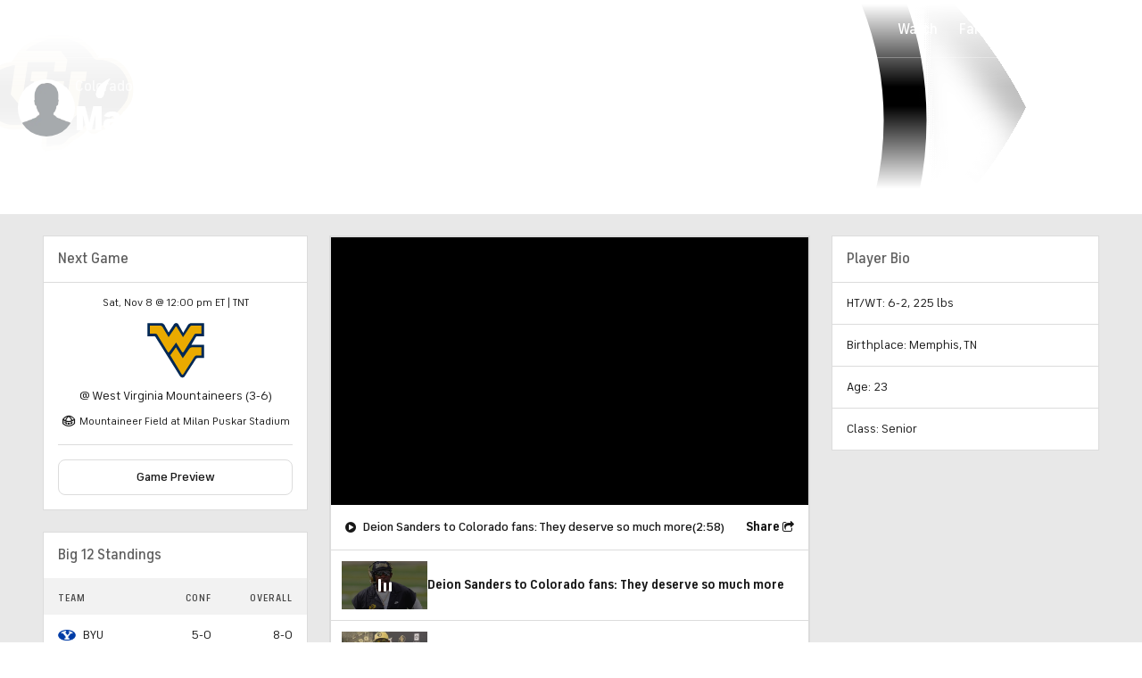

--- FILE ---
content_type: text/css
request_url: https://sportsfly.cbsistatic.com/fly-324/bundles/sportsmediacss/css/v2/pages/player-profile/player-profile.css
body_size: 1422
content:
@keyframes pulse{100%{opacity:0;transform:scale3d(0, 0, 0)}0%{opacity:1;transform:scale3d(0, 0, 0)}80%{opacity:0;transform:scale3d(5, 5, 5)}}@keyframes animating-circle{0%{transform:rotate(0deg)}100%{transform:rotate(360deg)}}@keyframes bouncing-bars{10%{transform:scaleY(0.3)}30%{transform:scaleY(1)}60%{transform:scaleY(0.5)}80%{transform:scaleY(0.75)}100%{transform:scaleY(0.6)}}@keyframes loader-bars{50%{transform:translateY(350%)}}:root{--page-gutters: 1rem}@media(min-width: 560px){:root{--page-gutters: 1.5rem}}.TeamMatchup{background-color:#fff;border:1px solid #dcdcdc;box-sizing:border-box;margin-bottom:1rem;overflow:hidden;padding:1rem;font-size:.75rem}@media(min-width: 1040px){.TeamMatchup{margin-bottom:1.5rem}}@media(min-width: 1520px){.TeamMatchup{margin-bottom:2rem}}.TeamMatchup:last-child{margin-bottom:0}.TeamMatchup-logoSection{text-align:center}.TeamMatchup-date{margin-bottom:16px}.TeamMatchup-vsInfo{font-size:.875rem;margin:12px 0}.TeamMatchup-vsInfo a{font-weight:500}.TeamMatchup-vsInfo .TeamLogo{display:none}.TeamMatchup-rank{font-size:.75rem;font-weight:400;color:#5f5f5f}.TeamMatchup-record{font-weight:400}.TeamMatchup-icon{min-width:24px;text-align:center}.TeamMatchup-gameInfoText,.TeamMatchup-icon{line-height:1.6;display:table-cell;vertical-align:top}.TeamMatchup-gameInfo{padding-bottom:8px}.TeamMatchup-gameInfo:last-child{padding-bottom:16px}.TeamMatchup--border{border-bottom:1px solid #dcdcdc;margin-bottom:16px}.TeamMatchup-button{text-align:center}.TeamMatchup-button .BasicButton{display:block}.PartnerWatchButton-button{margin-top:1rem}@media(min-width: 1280px){.PartnerWatchButton-button{margin-top:1.5rem}}.TeamMatchupInfoRow{font-size:.875rem;align-items:center;display:flex;justify-content:space-between;margin:19px 0 20px}.TeamMatchupInfoRow--noMargin{margin:0}.TeamMatchupInfoRow-homeScore{margin-left:4px}.TeamMatchupInfoRow-awayScore{margin-right:4px}.TeamMatchupInfoRow-teamScore{font-weight:500}.BettingOddsDisplay,.TvNetwork-link,.TvNetwork-item{display:inline-block}.TvNetwork-link,.TvNetwork-item{vertical-align:top}.TeamMatchup-pitchers{margin:20px 0}.TeamMatchup-pitchers:after{background-color:#dcdcdc;content:"";display:block;height:1px;margin:0 -16px}.TeamMatchup-pitchersHeader{font-family:"FS Industrie Nw","FSIndustrieNw-Bold",Helvetica,Arial,sans-serif;font-weight:500;color:#484848;font-size:11px;letter-spacing:.1em;padding:1rem;position:relative;text-transform:uppercase;white-space:nowrap;background-color:#f2f2f2;border-top:1px solid #dcdcdc;margin:0 -16px}.TeamMatchup-pitchersHeader a:link,.TeamMatchup-pitchersHeader a:visited{color:inherit}.TeamMatchup-pitchersHeader a:hover,.TeamMatchup-pitchersHeader a:active{color:#0036b5}.TeamMatchup-pitchersPlayer{align-items:center;display:flex;margin-bottom:12px}.TeamMatchup-pitchersPlayerInfo{margin-left:10px}.TeamMatchup-pitchersPlayerName{font-size:.875rem;font-weight:500}.TeamMatchup-playerPos{font-size:.75rem;font-weight:400;color:#767676}.TeamMatchup-playerStats{margin-top:8px}.TeamMatchupTvNetwork{display:inline-block}.TeamMatchupTvNetwork-icon{font-size:.625rem;position:relative;top:-1px}@keyframes pulse{100%{opacity:0;transform:scale3d(0, 0, 0)}0%{opacity:1;transform:scale3d(0, 0, 0)}80%{opacity:0;transform:scale3d(5, 5, 5)}}@keyframes animating-circle{0%{transform:rotate(0deg)}100%{transform:rotate(360deg)}}@keyframes bouncing-bars{10%{transform:scaleY(0.3)}30%{transform:scaleY(1)}60%{transform:scaleY(0.5)}80%{transform:scaleY(0.75)}100%{transform:scaleY(0.6)}}@keyframes loader-bars{50%{transform:translateY(350%)}}:root{--page-gutters: 1rem}@media(min-width: 560px){:root{--page-gutters: 1.5rem}}.TeamNews-spotlight{margin-bottom:0}@media(min-width: 800px){.TeamNews-spotlight{margin-bottom:0}}.TeamNews-wire{border-top-width:3px}.TeamVideo{background-color:#fff;border:1px solid #dcdcdc;box-sizing:border-box;margin-bottom:1rem;overflow:hidden;padding:0}@media(min-width: 1040px){.TeamVideo{margin-bottom:1.5rem}}@media(min-width: 1520px){.TeamVideo{margin-bottom:2rem}}.TeamVideo:last-child{margin-bottom:0}.TeamVideo .VideoPlayer{background:rgba(0,0,0,0)}.TeamVideo-player{background-position:center center;background-repeat:no-repeat;background-size:80px 80px}.TeamVideo-player .EmbedVideoPlayerContainer{background:rgba(0,0,0,0)}.ScoutingReportSection{margin-bottom:.5rem}.ScoutingReportSection p{line-height:1.3;margin-top:.5rem}.ScoutingReportList{list-style:disc;padding-left:3rem}.ScoutingReportList li{line-height:1.3}.u-boldText{font-weight:700}.SixPackOdds-container:has(.cbs-widget:empty){display:none}.SixPackOdds-disclaimer{font-size:.875rem;font-weight:500;line-height:1.2;color:#5f5f5f;font-style:italic}.Page-marqueeContainer{overflow:hidden;position:relative}.Page-marqueeContainer .AdBlock{position:relative;z-index:1}.FavoriteButton{margin-top:.5rem}.PageTabsNav{position:relative}.PlayerProfileMarquee-headshot .Headshot{height:auto;width:auto}.PlayerProfile-marqueeImage{bottom:-35px;left:180px;opacity:.06;position:absolute}.PlayerProfile-marqueeImage--golf{bottom:30px}.PlayerOutlook{background-color:#fff;border:1px solid #dcdcdc;box-sizing:border-box;margin-bottom:1rem;overflow:hidden;padding:1rem;font-size:.875rem}@media(min-width: 1040px){.PlayerOutlook{margin-bottom:1.5rem}}@media(min-width: 1520px){.PlayerOutlook{margin-bottom:2rem}}.PlayerOutlook:last-child{margin-bottom:0}.PlayerOutlook-content{line-height:1.2}.PlayerProfile-scoutingReport p,.PlayerProfile-scoutingReport ul{margin:0;padding:0}.PlayerProfile-scoutingReport p:not(:first-child){margin-top:.75rem}.PlayerProfile-scoutingReport ul{list-style:disc;margin-left:1rem}.PlayerProfile-scoutingReport li{margin-top:.25rem}.PlayerProfile-scoutingReportBody{font-size:.875rem}.PlayerPerformanceByWeek{background-color:#fff;border:1px solid #dcdcdc;box-sizing:border-box;margin-bottom:1rem;overflow:hidden;padding:1rem}@media(min-width: 1040px){.PlayerPerformanceByWeek{margin-bottom:1.5rem}}@media(min-width: 1520px){.PlayerPerformanceByWeek{margin-bottom:2rem}}.PlayerPerformanceByWeek:last-child{margin-bottom:0}.RosterTrends{display:flex;margin-left:-1rem;margin-right:-1rem;text-align:center}.RosterTrends-box{background-color:#f2f2f2;flex:1;padding:1rem 0}.RosterTrends-box:nth-child(2){background-color:#e8e8e8}.RosterTrends-stat{font-size:1.5rem;font-weight:500}.RosterTrends-label{font-size:.625rem;font-weight:500;text-transform:uppercase}.ChartContainer{position:relative}.FantasyPoints{font-weight:700;color:#04802d}.SportsLineBranding{font-size:.75rem;font-weight:400;align-items:center;color:#767676;display:flex;flex-direction:column;float:right;position:relative;z-index:1}@media(min-width: 800px){.SportsLineBranding{font-size:.875rem;flex-direction:row;gap:.25rem}}.SportsLineBranding-logo{width:80px}.VideoPlaylist-playlist{max-height:200px}.SixPackOdds-container{background-color:#fff;padding:1.25rem 1.25rem 0}.GamblingPartnerAd,.SixPackOdds-container{margin-bottom:1.25rem}@media(min-width: 1040px){.GamblingPartnerAd,.SixPackOdds-container{margin-bottom:1.5rem}}@media(min-width: 1280px){.GamblingPartnerAd,.SixPackOdds-container{margin-bottom:2rem}}

--- FILE ---
content_type: image/svg+xml
request_url: https://sports.cbsimg.net/fly/images/team-logos/907.svg
body_size: 880
content:
<?xml version="1.0" encoding="UTF-8" standalone="no"?>
<svg width="250px" height="250px" viewBox="0 0 250 250" version="1.1" xmlns="http://www.w3.org/2000/svg" xmlns:xlink="http://www.w3.org/1999/xlink">
    <!-- Generator: Sketch 47.1 (45422) - http://www.bohemiancoding.com/sketch -->
    <title>WVU</title>
    <desc>Created with Sketch.</desc>
    <defs></defs>
    <g id="Page-1" stroke="none" stroke-width="1" fill="none" fill-rule="evenodd">
        <g id="WVU" fill-rule="nonzero">
            <g id="West_Virginia_Mountaineers_logo" transform="translate(0.000000, 4.000000)">
                <path d="M193.505355,95.4939349 L212.727249,62.2897929 C212.727249,62.2897929 214.759497,57.7816568 220.308609,58.3252959 L248.574882,58.245784 L248.574882,0.657026627 L194.66068,0.657026627 C191.404467,1.18772189 185.06926,-0.15658284 178.07784,9.12773669 L157.604467,43.5966716 L135.423994,4.35110947 C135.423994,4.35110947 127.345296,-5.07758876 117.931391,4.35110947 L93.5482544,41.6602811 L75.4358284,8.62477811 C75.4358284,8.62477811 71.0127515,0.49045858 60.5112722,0.49045858 L1.36186391,0.49045858 L1.31748521,58.0954882 L28.3381953,58.125074 C28.3381953,58.125074 34.5381953,56.6957101 37.5189645,63.6095414 C37.5189645,63.6095414 144.73642,234.556287 144.622515,234.556287 C150.500917,240.75821 158.851509,240.512204 163.470148,234.369527 L210.502692,162.202367 C210.502692,162.202367 214.126953,153.607692 220.149438,153.62071 L248.652396,153.62071 L248.680207,95.4402367 L193.504172,95.4957101 L193.505355,95.4939349 Z" id="Shape" fill="#002855"></path>
                <path d="M11.8328698,11.3554734 L11.7519527,46.8968935 L33.6587574,46.8968935 C33.6587574,46.8968935 40.7543195,46.3509024 43.9126036,51.5745562 L89.3667456,125.902959 C89.3667456,125.902959 92.1997337,132.513609 97.3236982,125.902959 L126.530799,85.7017751 L151.718669,125.902959 C151.718669,125.902959 155.460089,132.863018 160.005059,125.902959 L206.111568,51.5745562 C206.111568,51.5745562 207.875325,46.3495562 215.793373,46.8968935 L237.700178,46.8968935 L237.700178,11.4545858 L195.207574,11.4545858 C195.207574,11.4545858 190.521923,9.84600592 184.297811,21.0554734 L156.753432,62.1575444 L130.170592,19.0850592 C130.170592,19.0850592 126.560089,10.2628698 122.540118,19.0850592 L93.7339053,62.1575444 L69.1229586,21.0554734 C69.1229586,21.0554734 64.7939645,11.4545858 57.8837574,11.4545858 L11.8556509,11.3563609 L11.8328698,11.3554734 Z M197.173107,106.293343 C188.252988,106.293343 183.882574,113.597337 183.882574,113.597337 L183.888491,113.597337 L155.737604,154.375444 L125.774586,106.492308 L100.978728,141.304438 L150.086716,223.369527 C154.768669,231.355917 158.696627,223.369527 158.696627,223.369527 L206.121183,149.122485 C210.621923,141.890533 216.458905,142.803698 216.458905,142.803698 L237.708905,142.803698 L237.708905,106.294822 L197.176361,106.294822 L197.173107,106.293343 Z" id="Shape" fill="#EAAA00"></path>
            </g>
        </g>
    </g>
</svg>

--- FILE ---
content_type: image/svg+xml
request_url: https://sports.cbsimg.net/fly/images/team-logos/644.svg
body_size: 31030
content:
<?xml version="1.0" encoding="UTF-8" standalone="no"?>
<svg width="250px" height="250px" viewBox="0 0 250 250" version="1.1" xmlns="http://www.w3.org/2000/svg" xmlns:xlink="http://www.w3.org/1999/xlink">
    <!-- Generator: Sketch 47.1 (45422) - http://www.bohemiancoding.com/sketch -->
    <title>KANSAS</title>
    <desc>Created with Sketch.</desc>
    <defs></defs>
    <g id="Page-1" stroke="none" stroke-width="1" fill="none" fill-rule="evenodd">
        <g id="KANSAS" fill-rule="nonzero">
            <g id="Kansas_Jayhawks_logo" transform="translate(0.000000, 14.000000)">
                <g id="Group" transform="translate(125.008170, 110.669935) scale(-1, 1) rotate(-180.000000) translate(-125.008170, -110.669935) translate(1.437908, 0.375817)">
                    <g transform="translate(0.817198, 1.653799)" id="Shape">
                        <path d="M232.113333,191.271319 C217.380802,207.08208 195.221559,209.411708 180.02833,204.95176 C177.875139,206.853365 173.480538,210.43766 169.896243,211.434205 C164.410344,212.953528 160.992684,212.143222 158.993059,211.094399 C156.029562,212.933924 149.864052,216.217622 143.930524,215.933361 C137.418674,215.619694 133.082885,211.450542 131.09633,209.035962 C123.480111,211.476681 115.416264,211.430938 108.241139,208.820316 C96.9295347,204.703441 93.2733576,197.953073 91.8585903,195.185618 C90.3915451,194.934031 88.0063715,194.296896 85.8237743,192.31034 C84.9350521,191.503302 83.631375,189.709521 81.3997674,186.608795 C79.2890521,183.677972 76.6620937,180.02833 75.2407917,178.682177 C70.9899549,174.66659 69.1046875,174.03599 66.7064444,174.19609 C65.1805868,174.297378 63.8442361,173.284497 63.5207674,171.788045 C63.481559,171.598538 63.4619549,171.402497 63.4619549,171.196653 C63.4619549,168.481476 66.8404062,164.43975 69.5686528,163.430135 C70.8037153,162.969438 71.950559,162.698247 72.9863125,162.538146 C72.7608646,161.832396 72.5582882,161.09724 72.4275937,160.388222 C72.2511562,159.421083 71.6728333,157.369181 71.1598576,155.555795 C70.3136111,152.549823 69.8365764,150.860597 69.8365764,149.717021 C69.8365764,148.792358 70.1469757,148.223837 70.8298542,147.609573 C71.4898611,147.014913 72.2054132,146.809069 72.9013611,146.815604 C72.7118542,146.057576 72.492941,145.253806 72.2184826,144.397757 C71.7839236,143.054872 70.8952014,141.290497 70.1796493,139.872462 C69.4379583,138.392347 68.7518125,137.033125 68.7518125,135.837271 C68.7518125,135.004094 69.0883507,134.246066 69.9738056,133.589326 C70.3626215,133.305066 71.0977778,132.801892 73.2248299,132.880309 C73.1562153,132.765951 73.0189861,132.543771 73.0189861,132.543771 C72.0747187,131.050587 71.3657014,129.933149 71.3657014,128.783038 C71.3657014,128.387688 71.4506528,127.985802 71.6368924,127.561045 C71.9440243,126.868365 72.4831389,126.37826 73.1562153,126.035188 C72.3622465,125.424191 71.6662986,124.672698 71.2252049,123.757837 C70.8853993,123.055354 70.7154965,122.310396 70.7154965,121.558903 C70.7154965,120.872757 70.8592604,120.180076 71.1467882,119.516802 C71.4767917,118.748972 71.8819444,118.160847 72.3361076,117.67401 C71.9015486,117.487771 71.480059,117.304799 71.0781736,117.121826 C69.0295382,124.270813 66.3960451,127.881247 63.2267049,127.832236 C62.6157083,127.825701 61.8478785,127.714611 61.0735139,127.391142 C60.8546007,128.028278 60.6454896,128.645809 60.4690521,129.168587 L59.201316,132.808427 C54.8982014,144.348747 50.9937049,144.071021 49.7096319,143.982802 C45.7005799,143.698542 44.6452222,139.751569 44.4295764,135.948361 C43.6715486,136.716191 42.7632222,137.170354 41.5804375,137.085403 C40.9335,137.03966 40.4107222,136.840351 39.9369549,136.585497 C39.2475417,138.046007 38.4829792,139.499983 37.7086146,140.604351 L37.2413819,141.277427 C34.9378924,144.590531 31.7848889,149.132163 27.5503889,147.364521 C24.0837187,145.913813 23.1655903,142.620313 23.1655903,138.964135 C23.1655903,136.735795 23.5053958,134.373493 23.8157951,132.213767 C23.9955,130.962368 24.2340174,129.619483 24.4986736,128.270063 C24.2209479,128.361549 23.9432222,128.472639 23.6622292,128.511847 C22.2997396,128.691552 21.018934,128.247191 20.0485278,127.27025 C18.6272257,125.835878 18.1567257,124.251208 18.1567257,122.722083 C18.1567257,120.797608 18.9049514,118.961351 19.4506007,117.628267 C19.4506007,117.628267 19.7381285,116.896378 19.7773368,116.798358 C19.7283264,116.772219 19.6825833,116.752615 19.6303056,116.723208 C16.9510694,119.212938 13.0596424,121.97059 9.60604167,120.104927 C8.40692014,119.45799 7.57047569,118.383028 7.19472917,116.997667 C7.04443056,116.442215 6.97581597,115.841021 6.97581597,115.216955 C6.97581597,110.985722 10.0634722,105.630517 10.7626875,104.473872 C11.1122951,103.898816 11.7853715,102.709497 12.46825,101.494038 C11.6383403,101.199976 10.7822917,100.608583 10.2954549,99.3898576 C10.0928785,98.8834167 10.0046597,98.3769757 10.0046597,97.8770694 C10.0046597,96.4688368 10.7104097,95.0965451 11.6023993,93.8908889 C10.5143681,93.6752431 9.61911111,93.0805833 9.03098611,91.9860174 C7.24373958,92.5480035 2.51260069,93.6850451 1.16971528,90.4372882 C1.01614931,90.0680764 0.947534722,89.6890625 0.947534722,89.3002465 C0.947534722,86.4674444 4.72460417,83.4189965 6.39422569,82.2100729 C6.18511458,81.7722465 6.03808333,81.3115486 6.03808333,80.8279792 C6.03808333,80.609066 6.06095486,80.3901528 6.10343056,80.1745069 C6.53472222,78.0474549 8.73365625,76.4758542 13.5040035,73.750875 C13.5040035,73.750875 13.7588576,73.6038437 14.0039097,73.4600799 C13.9745035,73.362059 13.9320278,73.2869097 13.9091562,73.1823542 C13.8536111,72.9275 13.8274722,72.6791806 13.8274722,72.4373958 C13.8274722,69.3856806 17.8299896,67.3403125 19.2153507,66.6345625 C19.2153507,66.6345625 19.4636701,66.5169375 19.8132778,66.3503021 C18.8396042,64.8832569 18.2286076,63.3116562 18.0881111,61.6256979 C18.0717743,61.4263889 18.0652396,61.2238125 18.0652396,61.0277708 C18.0652396,57.1200069 21.2672535,54.1859167 24.466,53.8395764 C24.4725347,53.8395764 24.6587743,53.8199722 24.9430347,53.8003681 C25.0279861,53.3788785 25.1423437,52.9377847 25.3547222,52.2516389 C25.3579896,52.2320347 25.6683889,51.3759861 26.2205729,50.4055799 C25.2599687,50.2781528 24.0967882,50.0657743 22.6134062,49.7030972 C19.4767396,48.9352674 14.9775833,47.3081215 12.5597361,46.4324688 L11.3638819,46.0044444 C6.99542014,44.4720521 6.70135764,42.6553993 6.60333681,42.0542049 C6.57719792,41.8908368 6.56086111,41.7274688 6.56086111,41.5673681 C6.56086111,40.6427049 6.98888542,39.75725 7.73057639,39.1789271 C7.95602431,39.0057569 8.18473958,38.8783299 8.4101875,38.7770417 C4.45014583,36.4049375 2.823,32.3926181 2.823,29.6284306 C2.823,29.3082292 2.84260417,29.0043646 2.88507986,28.7201042 C3.08438889,27.3837535 3.34251042,26.3676042 3.56142361,25.6553194 C3.31963889,24.8156076 3.14320139,23.8223299 3.14320139,22.701625 C3.14320139,20.5255625 3.77380208,17.9410799 5.72768403,15.4480833 C9.67792361,10.3967431 17.7875139,8.28929514 24.0673819,8.43959375 C28.8344618,8.55395139 31.5169653,9.30217708 32.8631181,9.69752778 C40.2440868,7.26661111 48.4745694,6.5281875 57.3389201,7.51493056 C66.7881285,8.56702083 75.51525,11.9389375 79.3282604,13.5758854 C80.5959965,12.4976563 82.3897778,11.52725 84.6703958,11.4292292 C90.2053056,11.1939792 93.5282118,16.6276007 96.0440799,21.9795382 C97.0210208,24.0510451 97.7594444,25.6977951 98.3443021,27.0570174 C98.6579687,26.7596875 98.9814375,26.4754271 99.3179757,26.2336424 L99.945309,25.7664097 C101.595326,24.5313472 103.467524,23.1296493 106.065076,23.5968819 C107.110632,23.7863889 107.891531,24.2830278 108.476389,24.8809549 C109.100455,24.4365937 109.809472,23.9497569 110.717799,23.4008403 L111.10008,23.1688576 C112.426628,22.3618194 113.723771,21.5743854 114.978437,20.9829931 C114.743187,20.6791285 114.511205,20.3785313 114.28249,20.0354583 C111.318993,15.6049167 110.38126,11.6710139 110.38126,8.65850694 C110.38126,6.43996875 110.890969,4.71806944 111.475826,3.67904861 C112.62267,1.63694792 114.259618,1.48338194 114.91309,1.50952083 C115.200618,1.52259028 117.726288,1.71863194 117.92233,4.69846528 C118.036687,6.43016667 120.320573,8.91989583 122.212375,10.7006076 C123.512785,11.9258681 124.669431,12.6969653 125.581024,13.1936042 C126.188753,12.0925035 126.966385,10.8378368 127.842038,9.81188542 C129.054229,8.39058333 131.044052,7.39730556 132.501295,6.67195139 C132.501295,6.67195139 132.975062,6.42689931 133.216847,6.30273958 C133.311601,6.17857986 133.432493,6.03154861 133.432493,6.03154861 C134.569535,4.54816667 136.938372,1.46051042 142.04199,1.4115 C147.158677,1.35922222 153.562705,6.43996875 156.477191,10.0602049 C160.012476,14.4548056 161.874872,18.6076215 162.652503,20.6170486 C164.714208,21.7312187 169.007521,24.5574861 175.104417,31.1869618 C185.125413,42.0803437 189.526549,54.849191 190.307448,57.2997118 C191.908455,62.3118437 192.699156,66.3601042 192.699156,69.6143958 C192.699156,71.868875 192.320142,73.7443403 191.562115,75.2930694 C189.980712,78.5277569 187.742569,79.9261875 185.89651,80.4064896 C184.204017,83.0007743 179.897635,88.454 172.820531,89.8949062 C170.938531,90.2804549 169.183958,90.4666944 167.520872,90.5059028 C170.265455,92.0219583 172.323892,93.1753368 173.549153,94.0542569 C174.731937,94.8972361 184.053719,101.817507 184.053719,109.531747 C184.053719,110.440073 183.923024,111.361469 183.635497,112.286132 C182.139045,117.089153 178.015635,119.137788 174.637184,120.016708 C174.74174,120.477406 174.813622,120.951174 174.813622,121.457615 C174.813622,121.869302 174.774413,122.300594 174.692729,122.741687 C174.44441,124.012691 173.905295,125.012503 173.150535,125.80974 C179.368323,126.123406 186.628399,126.86183 193.623819,128.479174 C203.403031,130.746722 209.098042,132.762684 213.675615,134.383295 C215.763458,135.118451 217.563774,135.758854 219.462111,136.324108 C223.899187,137.647389 227.398531,138.545913 229.280531,139.029483 C231.13966,139.506517 231.335701,139.555528 231.809469,139.875729 C232.747201,140.496528 233.30592,141.548618 233.30592,142.652986 C233.30592,142.721601 233.30592,142.790215 233.299385,142.855562 C233.227503,144.015476 232.557694,145.018556 231.508872,145.547868 L231.054708,145.747177 C225.042764,148.328392 219.605875,151.425851 216.103264,153.56924 C212.378472,155.84659 208.794177,158.5585 206.154149,160.692087 C209.339826,161.433778 213.165906,162.234281 215.505337,162.391115 C224.431767,162.995576 230.172521,161.260608 232.224424,160.486243 C235.073562,159.411281 236.867344,157.718788 236.886948,157.702451 L240.151042,154.588656 L241.680167,158.826424 C241.912149,159.483163 247.221611,175.058674 232.113333,191.271319" fill="#FFFFFF"></path>
                        <path d="M144.060565,4.39052393 C136.495971,4.75333171 132.33466,11.5889125 132.33466,11.5889125 C132.33466,11.5889125 131.967696,11.7330842 131.369769,11.5174384 C128.512788,10.4883503 119.528852,7.58588809 109.227516,11.333682 C96.128796,16.1006311 94.5641221,24.3573834 93.6361916,24.8932306 C93.3355943,25.0696681 90.3617729,24.911005 87.7805577,27.2569703 C86.173016,28.7207481 80.1247385,38.1155875 77.2329932,40.8471014 C72.9396807,44.9051639 70.2115649,46.3741695 66.496706,46.12585 C65.7648171,46.0768396 68.184102,50.3404845 70.5756796,51.22607 C74.4541679,52.6702436 77.3145466,51.9663234 77.3145466,51.9663234 C77.3145466,51.9663234 75.7535583,55.0598609 75.2928603,57.5464534 C74.8321624,60.0329152 72.4740426,67.3396495 72.7810699,67.6141078 C73.0882019,67.8918335 74.6955344,66.8793698 75.1856386,66.7258038 C75.6757428,66.5722378 76.6355366,66.2101619 76.6355366,66.2101619 C76.6355366,66.2101619 76.3769969,69.61057 74.9916358,73.9038825 C74.0146948,76.9260608 71.3510113,81.1932344 71.7038863,81.4546233 C72.1123065,81.7552206 74.0137015,81.5559115 75.0886111,81.3729393 C76.1635729,81.1899671 77.8710958,80.7501019 77.8710958,80.7501019 C77.8710958,80.7501019 77.1867797,83.3760146 76.5692484,84.6045424 C75.9582519,85.8330702 74.1391421,88.2935238 74.3025101,88.6529335 C74.3939962,88.8685794 76.2214705,89.4189337 79.3514979,88.9745726 C82.0733404,88.5922913 84.2883498,87.3817209 84.2883498,87.3817209 C84.2883498,87.3817209 83.6926707,88.4826125 83.4051429,89.2145014 C83.1339519,89.9039146 82.970793,91.4046528 82.6342548,91.6497049 C82.2944493,91.8947569 78.6065134,92.1724826 77.227687,92.5482292 C75.4306384,93.035066 72.9108495,94.6136196 73.822574,96.7244394 C74.7962476,98.9854533 76.6191737,98.6738255 80.8832106,99.2260095 C85.1503843,99.7781936 86.1619593,100.303219 86.1619593,100.303219 C86.1619593,100.303219 86.143662,100.297992 86.11091,100.297992 C86.0324933,100.363339 84.236255,101.984551 85.1511161,103.376368 C86.0888488,104.800938 89.1161242,104.898358 90.5830386,104.953903 C92.0043407,105.009448 92.5301768,104.709269 92.6608712,104.964097 C92.8144372,105.254892 92.1787394,105.514843 91.8389338,106.194454 C91.505663,106.864263 91.7284447,108.410745 94.6723894,108.956289 C99.6549844,109.877685 104.025929,109.922827 104.862374,109.962035 C105.698818,110.004511 106.108049,110.200971 106.108049,110.298992 C106.108049,110.593054 105.930383,110.381486 102.891658,110.646142 C100.297374,110.868323 95.6425604,110.914066 93.4468937,110.482774 C90.5585465,109.910986 90.0511907,108.835214 89.9957762,108.093523 C89.9533005,107.505398 90.179977,106.403696 90.108095,106.322012 C90.0394804,106.237061 85.2875611,107.342239 83.7877117,105.117166 C81.8828402,102.297303 84.0583015,100.369821 84.1399855,100.297678 C82.5030376,100.336886 80.1122441,100.480232 77.8708344,100.94093 C74.3060127,101.672819 69.1255463,104.509411 69.1255463,104.509411 C69.1255463,104.509411 66.4029197,92.4457909 63.2597183,92.4915339 C60.3125586,92.537277 60.7162737,96.0738686 60.4058744,96.0346603 C59.8079473,95.959511 57.5747713,88.6501628 56.4442644,85.614915 C55.3235595,82.6220123 52.5116686,76.1557739 49.9043144,76.3387461 C47.2969602,76.5217184 47.1756758,81.2094667 47.3618892,85.8752584 C47.5448614,90.54105 47.4554142,95.3913823 47.3312544,95.3913823 C47.2103621,95.3913823 45.9501801,93.1305775 44.7837322,89.3109539 C43.7969891,86.0893359 42.8190288,83.1638714 41.7767144,83.2357534 C39.8979818,83.3697152 39.9596434,87.9914628 39.8060774,87.9326503 C39.6557788,87.8705704 37.3859823,81.4543881 35.2981647,78.4776914 C33.2103209,75.5009948 30.881738,71.8114906 28.6664672,72.7394211 C25.3044833,74.1443864 25.9069847,79.2618581 26.7009534,84.7674923 C27.5471999,90.6388095 29.7437815,98.893732 29.7437815,98.893732 C29.7437815,98.893732 24.5180948,89.766032 22.1164537,92.1904139 C19.9861343,94.3403375 21.639419,97.2827923 22.5248738,99.6287575 C23.449537,102.072744 24.8777921,104.333758 24.7405629,104.448246 C24.1818441,104.895874 22.361924,102.687347 21.1464657,103.187254 C19.8329865,103.723101 20.5115782,105.468081 20.2632588,105.438675 C20.0182067,105.406001 14.1302913,98.1749387 10.9870899,99.8739664 C7.82742097,101.579529 12.370203,109.938223 13.2589253,111.411933 C14.1476475,112.885513 17.034165,118.104535 17.0929775,118.25797 C17.1550573,118.411536 15.927549,118.474844 15.0355594,118.533657 C14.1437005,118.583321 13.2947094,118.350684 13.0006469,119.082573 C12.7653969,119.670698 12.9775663,120.942512 15.4052156,123.432346 C17.8295975,125.918808 19.4157053,127.199221 19.2392678,127.424538 C18.8537192,127.924445 12.2204533,125.142901 11.5047706,126.868068 C11.0440726,127.965901 12.5768832,129.328809 12.5768832,129.328809 C12.5768832,129.328809 10.1065491,128.843409 8.36512406,128.261819 C6.31322128,127.578941 4.10082572,127.492761 3.86217767,128.067816 C3.58118461,128.750695 6.59604406,131.862922 8.742831,133.254817 C13.3890185,136.267324 14.2364413,135.866249 14.3279274,136.052463 C14.4194135,136.235435 8.71878322,135.464756 8.95716989,136.634471 C9.24143031,138.026367 14.2821843,140.683647 15.8797932,141.637716 C17.4742654,142.588518 21.0202671,144.126844 20.928781,144.277221 C20.8372949,144.430787 19.9773777,144.277221 18.993902,144.277221 C18.0136937,144.277221 16.8819582,144.226564 16.7577985,144.808154 C16.6336388,145.393012 17.4396576,146.563746 20.5306857,148.141908 C23.3306835,149.573012 24.6125346,149.958979 24.5537221,150.112545 C24.4916423,150.262844 21.2973393,152.328234 20.9902074,156.003989 C20.7712942,158.634084 23.0788614,160.453351 24.768061,160.63946 C26.4540193,160.822432 27.6524874,160.511823 27.6524874,160.511823 C27.721102,162.896997 27.6637271,162.73078 28.1374945,164.279483 C28.5981924,165.782469 29.8030383,166.8986 29.8324446,166.8986 C29.8618508,166.8986 29.5894313,167.666639 29.3117056,168.251496 C29.0372473,168.833086 28.8216015,169.849445 28.8216015,169.849445 C28.8216015,169.849445 27.9126739,169.401215 23.2927037,170.528455 C19.685537,171.410642 14.064369,173.533904 12.3164615,174.148168 C10.5684233,174.762432 9.23599342,175.681789 9.51358842,175.894168 C9.78804675,176.109813 10.6765599,175.958495 11.9998411,176.236221 C13.319855,176.510679 16.72157,177.461063 18.3813894,177.614629 C20.0379415,177.768195 21.3884072,177.920951 21.3884072,177.920951 C21.3884072,177.920951 21.3487911,178.291182 21.3781869,178.722474 C21.4075932,179.150498 21.4496611,179.702682 21.4496611,179.702682 C21.4496611,179.702682 20.7455317,180.098843 20.1018877,180.621621 C19.4549502,181.144399 18.9378968,181.851978 18.9378968,181.851978 C18.9378968,181.851978 14.7311041,178.732302 10.6469027,180.682864 C6.45814573,182.685757 5.54746684,186.763293 5.76624934,188.233605 C6.11912434,190.595907 6.65455334,191.715305 6.65455334,191.715305 C6.65455334,191.715305 4.64246009,195.824338 8.01764412,200.133857 C11.2165213,204.22773 18.3553133,206.157564 23.9817091,206.020335 C30.03626,205.873304 32.4117622,204.632935 32.9311419,204.662341 C33.4539197,204.691747 42.2352794,208.608268 56.9972169,206.964811 C69.0080363,205.625193 80.0525011,200.266721 80.0525011,200.266721 C80.0525011,200.266721 81.5761108,202.896555 84.7747527,203.033784 C87.3396312,203.141607 89.9397972,201.466679 93.3770611,194.160938 C96.814325,186.855197 97.43068,184.573193 97.43068,184.573193 C97.43068,184.573193 99.1922058,187.445857 101.034971,188.795147 C102.874496,190.147834 103.99703,191.18317 105.53269,190.908711 C107.06835,190.630986 107.302162,188.148706 107.579888,188.116032 C107.857613,188.086626 108.717949,189.361707 112.220586,191.485597 C114.867149,193.086603 117.885929,194.996833 119.281223,194.313824 C119.797466,194.05897 118.301014,190.969876 118.301014,190.969876 L118.311209,190.975104 C118.108632,190.514406 117.821104,189.823163 117.576052,189.091274 C117.252584,188.117601 117.412684,186.20162 117.412684,186.20162 C117.412684,186.20162 119.782331,187.157938 122.334114,188.340722 C125.333552,189.735885 127.049831,189.942539 127.873206,189.423029 C128.693314,188.900251 126.686135,186.674786 125.846423,184.756715 C125.140673,183.142638 124.541726,180.341595 124.881532,180.243574 C125.335695,180.116147 126.064735,181.403487 131.181527,183.919225 C132.932833,184.781808 137.081858,186.478797 137.660051,186.318696 C138.212235,186.161863 137.787478,182.138826 135.863002,177.067882 C135.033092,174.885285 131.824282,171.930806 132.059532,171.49298 C132.069204,171.473376 133.973997,171.501344 133.973997,171.661445 C133.973997,171.632039 133.96145,172.22628 134.229269,172.468065 C134.418776,172.641235 135.39143,173.069887 136.041635,172.850947 C137.087191,172.498072 139.1817,172.235455 145.236251,173.065365 C150.90839,173.846264 155.637176,177.590006 155.712195,176.929999 C155.970316,174.606906 156.761436,170.860027 158.58146,167.230119 C161.345648,161.714814 162.991352,160.463806 162.844452,160.133934 C162.393556,159.150458 158.471416,156.448089 154.191173,155.350256 C149.188712,154.062915 146.340096,154.57793 146.114779,154.176044 C145.925272,153.839506 148.929676,149.376944 153.098828,148.677729 C156.418467,148.122278 157.977129,149.682848 158.535979,149.463935 C158.725486,149.388785 158.355464,148.240713 157.453672,147.554567 C155.976825,146.430595 153.997327,146.553944 153.997327,146.553944 C153.997327,146.553944 153.715523,139.724637 158.87798,134.735246 C161.874019,131.840364 169.286747,130.217923 175.393576,133.831624 C183.650328,138.722733 183.474674,145.023251 182.030501,152.639339 C180.893459,158.625145 176.910154,162.654193 174.99548,164.248665 C174.544584,164.624412 174.921559,162.916601 174.862747,161.946195 C174.807202,160.972521 174.516616,159.483415 174.091859,159.516089 C173.379574,159.568366 173.860085,162.876766 172.994235,165.974224 C171.141641,172.587363 169.88423,175.355733 166.352343,179.600165 C160.036665,187.180443 153.399478,188.928612 153.543242,189.320695 C153.739284,189.866345 155.100335,190.500004 155.100335,190.500004 C155.100335,190.500004 155.189182,192.898247 152.379277,196.953172 C147.060013,204.628073 140.454977,206.986585 138.452216,207.352529 C137.498146,207.522432 134.734482,206.946749 132.336239,205.090888 C130.816916,203.914638 129.540684,201.408442 129.553754,199.898921 C129.560289,199.274855 131.528468,198.389609 133.09688,197.330984 C134.586797,196.324637 135.224952,194.56549 134.551875,194.03304 C133.770976,193.412242 132.910431,195.349996 131.825589,196.039409 C130.737558,196.725555 129.029251,197.600607 128.941163,197.290207 C128.803934,196.796836 128.84722,196.293061 127.981369,195.437012 C127.291956,194.754134 126.659107,194.23729 126.659107,194.23729 C126.659107,194.23729 128.233557,193.862563 129.752906,192.179872 C130.94876,190.859858 131.079455,187.974386 129.752906,185.634955 C128.59626,183.589587 126.004328,182.061246 125.602312,182.061246 C125.200426,182.061246 125.365833,182.885249 125.653361,183.342679 C125.940889,183.80011 126.358902,183.907514 127.077721,184.476035 C127.786739,185.034754 129.544997,187.34504 128.966674,189.668003 C128.58766,191.184058 127.237639,192.312736 124.499538,192.195111 C122.323476,192.103624 121.221983,191.53939 119.261566,190.30106 C119.042653,190.160564 118.704076,190.386012 119.047149,191.199585 C119.233389,191.640679 119.88605,192.315585 120.170311,192.59331 C120.238925,192.65539 120.306312,192.713183 120.384728,192.771996 C121.338798,193.516954 122.564659,193.730143 122.564659,193.854303 C122.564659,193.978462 119.391137,194.95786 116.698831,198.979877 C111.304287,207.043725 113.645025,212.996857 114.769049,212.947977 C115.497671,212.918571 113.502542,210.851141 120.190778,204.555041 C123.987451,200.980548 126.985843,200.486262 126.985843,200.486262 C126.985843,200.486262 128.38775,203.725915 130.054026,205.673263 C131.207404,207.029217 134.043866,208.131128 134.965262,208.716091 C135.886658,209.297681 137.218931,212.998163 142.051253,213.050441 C145.834857,213.086382 151.559013,208.743798 154.1763,205.489506 C158.698327,199.869645 160.28731,194.656244 160.28731,194.656244 C160.28731,194.656244 164.898472,192.954759 172.933043,184.221077 C181.300625,175.124743 185.889307,164.261421 187.503383,159.200148 C189.989845,151.401088 190.327167,146.273945 188.912426,143.379063 C186.92587,139.317602 184.108359,139.708378 184.108359,139.708378 C184.108359,139.708378 180.130282,131.976495 172.223268,130.365817 C165.025402,128.898772 159.000127,129.836504 155.069622,136.32862 C151.769588,141.785113 152.549258,146.270808 151.689864,146.610613 C150.830548,146.943884 149.422524,147.470139 147.243116,149.433875 C145.063786,151.397559 143.835128,154.010794 143.649019,154.197165 C143.466047,154.380137 140.687483,154.667665 140.060149,155.422425 C139.753018,155.788369 139.349694,158.755395 138.186514,161.349679 C135.902629,166.430557 135.455261,166.475254 135.455261,166.475254 C135.455261,166.475254 133.004741,163.065175 130.390852,160.660397 C127.727822,158.213143 123.329431,155.520707 123.146459,155.305061 C122.963486,155.089416 123.054162,155.18132 123.207728,154.906862 C123.361294,154.629136 134.792222,144.326623 142.852672,138.513857 C155.232572,129.58429 168.278492,123.493929 171.830244,120.951661 C175.394804,118.403119 182.58509,111.63184 180.820715,105.97277 C179.317728,101.137076 173.880055,99.9901015 171.243164,99.7187799 C171.210491,99.7449188 170.384267,100.445964 169.701388,100.867453 C169.30277,101.115773 168.472233,101.343887 168.583323,101.546463 C168.651938,101.670623 169.554958,101.559533 172.044635,102.199935 C174.534364,102.840338 176.272339,104.859306 175.102624,107.218341 C173.635578,110.1655 168.950052,112.418673 165.581272,113.186372 C159.928737,114.47698 155.457419,114.228869 155.493229,114.3759 C155.532437,114.522932 156.301914,114.891333 156.759345,116.315903 C157.282122,117.949583 155.469756,119.902158 153.558376,120.486885 C152.24163,120.888771 147.422795,120.358648 147.442399,120.874891 C147.448934,121.054596 149.912733,124.111931 145.446251,126.163834 C142.551369,127.490382 135.107797,128.271281 130.732931,127.960882 C125.926512,127.617809 124.837305,127.755248 124.856909,127.353362 C124.873377,126.941675 128.315868,126.855704 139.039347,125.734999 C145.949686,125.012912 146.420186,123.437234 146.309095,122.44725 C146.201272,121.460506 144.623947,120.250354 144.532461,120.047778 C144.440975,119.848469 144.439537,119.516636 145.19103,119.552577 C145.939256,119.588518 149.747039,119.501527 152.292444,118.766371 C154.514249,118.129236 155.246922,116.936231 155.171904,116.223946 C155.100022,115.508394 153.117544,114.011524 152.823481,113.844889 C152.532686,113.681521 152.291111,113.136682 153.114486,113.130147 C155.257875,113.110543 162.544351,111.643707 166.883407,110.56221 C171.219064,109.483981 173.782505,107.053587 173.94901,105.58981 C174.056833,104.606334 172.219347,103.350857 169.425675,102.955532 C166.570001,102.553647 165.490465,102.585719 165.474259,102.16423 C165.464588,101.974723 166.698709,101.237319 167.414261,100.923652 C168.080803,100.632857 169.612594,99.7482123 169.808636,99.637122 L169.778001,99.637122 C169.778001,99.637122 172.319198,97.9027544 171.799687,95.2005684 C171.371663,92.9787628 169.468412,91.6563964 161.303355,91.3461278 C155.186855,91.1174125 151.663333,91.2377037 151.634057,91.2082974 C151.601384,91.1788912 151.875424,90.4449635 152.032257,89.7686197 C152.185823,89.0955433 152.278538,88.2911713 152.307944,88.3238449 C152.33735,88.3532512 173.853185,90.4792838 192.951302,86.0520095 C206.935608,82.813924 212.307672,80.1383473 218.610281,78.2563473 C225.432531,76.2240487 229.987494,75.1967904 230.173603,75.0757673 C230.356575,74.9548749 230.485832,74.6115929 230.178831,74.4580269 C229.871699,74.304461 223.332794,71.6833839 214.556662,66.3152403 C206.878364,61.616775 199.88412,55.236795 199.88412,55.236795 C199.88412,55.236795 210.402409,52.4098742 215.296916,52.0766033 C224.115654,51.4786763 230.26535,53.0355869 233.241786,54.1595591 C236.760603,55.4861077 238.903469,57.5748663 238.903469,57.5748663 C238.903469,57.5748663 244.023293,43.2091944 229.954036,28.1084969 C216.197139,13.3478663 194.528,10.5334922 179.24982,15.7089922 C179.24982,15.7089922 173.194485,9.91504606 169.100612,8.78114106 C161.340499,6.62795009 159.043152,9.8481305 159.043152,9.8481305 C159.043152,9.8481305 151.136399,4.0374555 144.059295,4.38039772 L144.060565,4.39052393 Z M139.373863,182.166335 C138.826985,182.126708 138.428994,182.398318 138.337508,182.738123 C138.138199,183.479814 139.673649,183.652566 140.170288,185.015056 C140.686531,186.423288 140.472506,187.237279 140.456195,187.394113 C140.407185,187.890752 139.383273,189.881594 140.507245,189.911 C141.722703,189.940407 142.812773,185.437591 141.29345,183.447637 C140.612219,182.557294 139.92074,182.205831 139.373863,182.166204 L139.373863,182.166335 Z" fill="#0051BA" transform="translate(121.827890, 108.708228) scale(-1, 1) rotate(-180.000000) translate(-121.827890, -108.708228) "></path>
                        <path d="M145.398876,31.7979597 C144.463653,31.7991848 143.468467,31.8918976 142.391859,32.0838668 C137.131407,33.0215995 134.014083,38.317469 134.014083,38.317469 C134.014083,38.317469 137.376851,40.4028557 139.461428,41.5236652 C141.405508,42.5692207 142.237116,42.8998254 143.749774,43.050124 C145.269097,43.20369 146.73954,43.1965436 146.853767,43.6474499 C146.955055,44.0297311 146.161296,44.975227 145.020986,44.9850291 C142.080361,45.0079006 142.842075,45.2788825 133.023759,40.201351 C124.309576,35.6923927 117.050284,37.0233849 116.90652,37.0463872 C115.932847,37.1966858 106.553952,38.1523758 100.447123,43.9486222 C97.1601581,47.0722194 95.954894,50.5884227 96.0463801,51.1930152 C96.2097481,52.3006506 96.7558157,52.5579618 97.1184928,53.5414375 C97.4354268,54.4072882 97.4196912,56.0481047 96.929587,55.9664468 C96.3120558,55.8618913 95.3191962,52.663014 92.7740264,52.6175324 C91.3984674,52.5913935 89.4609223,52.5295227 85.6673853,58.5447868 C83.1874583,62.4786896 79.8650748,66.388806 78.5353895,67.7545629 C77.2121083,69.1203199 73.5209051,72.1566132 72.3477917,72.5944396 C70.1096494,73.4341514 69.6596684,72.9034013 69.5093698,73.1713249 C69.3558038,73.4359811 70.6061837,75.2802104 73.9357292,75.5350646 C78.2747848,75.8650681 81.7481203,73.1313062 81.9407639,73.2325944 C82.0126459,73.2718028 79.0205273,78.3179153 78.203687,80.5331861 C77.298628,82.993509 76.9821122,84.6066705 76.4985427,86.0673117 C76.0443795,87.4396033 75.7784948,88.8748897 75.4876996,89.3550611 C75.3406684,89.5968458 79.157861,88.5082134 81.7160741,86.6034203 C84.7058402,84.3783473 86.0658466,82.4068217 86.0658466,82.4068217 C86.0658466,82.4068217 85.8612313,85.6161544 83.3191721,87.5734344 C80.9209291,89.4194935 79.2213785,90.01844 78.6071146,90.9071883 C78.4960243,91.0705564 78.4525292,94.429665 77.5605396,97.3245469 C75.9758695,102.470771 74.4207363,104.813861 74.4207363,104.813861 C74.4207363,104.813861 76.9872615,104.784455 80.5879458,102.445025 C84.0905569,100.167674 85.5809963,98.5649679 85.5809963,98.5649679 C85.5809963,98.5649679 85.8758691,100.527423 83.395942,102.70014 C81.3179004,104.52006 80.3735023,104.8423 80.1643912,105.120026 C80.0500336,105.273592 79.5701497,107.701451 79.1127191,109.005049 C78.4461775,110.92299 77.2650134,112.445973 77.4382096,112.691155 C77.6277166,112.955812 80.9740171,112.285192 84.7999663,109.648327 C87.3583101,107.883952 90.2167283,106.044036 90.2167283,106.044036 C90.2167283,106.044036 88.3326894,108.598093 86.9799496,111.532157 C85.3135955,115.145858 84.4734654,117.147575 84.6825766,119.506609 C84.695646,119.643838 87.0356778,118.330987 89.1497127,117.602339 C90.7801259,117.04362 92.7228988,116.520633 94.9185654,114.044052 C96.5097703,112.256805 98.3338727,110.10283 98.3338727,110.10283 C98.3338727,110.10283 97.3618197,112.530689 96.9860993,114.804694 C96.6070854,117.078777 96.5519585,120.438147 96.8329515,120.742142 C96.9767154,120.902243 102.366554,117.620113 104.026374,115.718509 C106.636995,112.728743 108.871217,108.571091 108.871217,108.571091 C108.871217,108.571091 109.024182,108.796539 109.060123,109.061196 C109.099331,109.329119 108.592289,114.573364 108.758898,116.494573 C108.958207,118.807864 109.07727,119.421867 109.243905,122.411633 C109.286381,123.205602 109.192255,123.788002 109.381735,123.90236 C109.567975,124.01345 109.848968,123.604011 110.606996,123.264205 C111.361756,122.921132 116.350494,121.069558 119.127751,118.592924 C123.999517,114.257005 125.055005,111.54771 125.055005,111.54771 C125.055005,111.54771 124.012116,117.028512 123.93694,118.975859 C123.809513,122.197477 124.211399,127.415584 124.590413,127.68037 C124.966159,127.948294 126.622502,126.369557 128.710424,125.173703 C129.729841,124.588846 131.708032,123.547185 134.994997,119.103469 C137.063237,116.313143 138.577071,114.342532 138.818855,114.273787 C139.070442,114.205172 137.473931,118.477704 137.460862,119.879271 C137.450929,121.444337 138.210917,123.940993 138.609535,125.03569 C138.929737,125.901541 139.003056,126.369192 139.25791,127.578115 C139.25791,127.578115 142.907945,124.028454 145.149355,121.666283 C150.200695,116.330813 149.887028,113.314123 149.887028,113.314123 C142.378632,112.487481 135.263627,110.041535 130.849553,108.443664 C119.256955,104.241838 112.81189,98.9220513 106.094195,92.622579 C102.202637,88.9696693 100.917911,85.2574243 101.744423,83.336216 C102.227992,82.2155111 103.362786,81.7586818 103.362786,81.7586818 C103.362786,81.7586818 97.7264572,75.1533845 98.5791077,69.209924 C99.0757466,65.723519 104.065138,64.3661265 113.328237,66.1467076 C125.182223,68.4240583 137.210556,75.1421448 137.210556,75.1421448 C137.210556,75.1421448 132.640432,71.9678382 130.85959,69.4650395 C129.075611,66.9655083 128.169114,64.992937 128.169114,64.992937 C128.169114,64.992937 125.076622,65.4971301 121.838537,64.6508835 C118.587382,63.8013697 115.523904,63.1762843 113.210612,59.1117916 C112.50813,57.8767291 113.418495,58.3359894 114.405238,59.6069928 C114.47712,59.7017463 115.20697,60.3478735 116.232921,60.4034187 C117.520261,60.4753006 121.427503,59.8540838 127.24994,54.7568959 C133.30423,49.4538381 138.479991,45.4676575 142.080623,46.8692248 C145.681255,48.2709227 146.97147,51.6474137 144.847686,54.4147378 C142.727168,57.1823234 142.228569,58.3201492 142.228569,58.3201492 C142.228569,58.3201492 143.028053,58.8098352 144.204303,60.0252935 C145.380553,61.2374845 146.665044,62.4145448 146.665044,62.4145448 C146.665044,62.4145448 150.801001,57.218395 161.112792,50.585652 C171.421447,43.9529089 176.499972,42.0905131 176.499972,42.0905131 C176.499972,42.0905131 174.795847,39.2416356 170.286758,37.1536612 C167.179367,35.7160223 164.791318,35.4141965 163.471304,35.5710298 C162.442085,35.6886548 161.210891,36.1889793 161.15864,36.8881946 C161.129234,37.3031495 161.778811,37.7064725 162.736174,38.190042 C163.896087,38.7748996 164.680855,38.917435 164.834447,39.2212995 C164.984746,39.5251641 165.264719,40.2180538 165.013133,40.24746 C163.738862,40.401026 162.321089,39.8723147 161.628408,39.4867661 C159.847696,38.4934883 155.69854,35.5638417 152.735174,33.8812814 C150.468932,32.5970778 148.205304,31.7969664 145.400602,31.8006258 L145.398876,31.7979597 Z M187.66546,84.344968 C187.497753,84.3428246 187.314624,84.3664019 187.124306,84.4317491 C184.477744,85.3368081 179.322109,87.143136 176.469572,88.1790202 C173.561621,89.2441799 166.127721,92.5525791 164.650874,93.0852897 C163.174027,93.6178695 162.667167,93.9846243 162.190133,94.0042284 C160.928931,94.0467041 159.85661,94.3932535 160.500306,94.7853368 C160.604861,94.8506841 168.615908,94.9015242 173.967846,94.7905646 C180.411082,94.6598702 189.187214,94.6229098 189.896362,94.5608299 C190.778549,94.488948 192.163309,93.8950986 195.149756,92.3757757 C198.217938,90.8205118 198.869842,90.724948 199.402553,90.5583126 C200.219393,90.300191 199.744606,90.134575 199.744606,90.134575 C199.568169,90.01695 196.77732,89.0620703 194.343266,87.8270078 C192.363245,86.8206606 188.533375,84.5852628 188.533375,84.5852628 C188.533375,84.5852628 188.168607,84.351738 187.665486,84.3453078 L187.66546,84.344968 Z M147.670346,181.524129 C144.155188,181.374353 142.073487,182.097564 141.789096,182.259285 C141.413349,182.474931 140.199329,185.817311 139.741898,187.196137 C139.284468,188.571696 137.108928,193.133586 137.05665,193.378507 C137.001105,193.620292 136.948827,194.102842 136.974966,194.292349 C137.001105,194.481856 137.055421,194.642767 137.107699,194.721184 C137.159977,194.802868 137.35215,195.13227 137.459947,195.318509 C137.564502,195.508016 137.643729,195.692426 137.807098,195.721833 C137.970466,195.747971 142.711799,195.902348 146.230877,196.640771 C150.736699,197.585039 153.799915,199.39581 154.077772,199.310859 C154.69857,199.121352 154.971591,195.858173 156.860256,192.107242 C157.967892,189.908308 159.749126,186.550115 159.938633,186.282191 C160.124873,186.011 160.122416,185.873771 160.122416,185.873771 C159.691124,185.11901 155.895235,182.867015 151.647665,182.014103 C150.170818,181.716773 148.84244,181.573924 147.670633,181.523998 L147.670346,181.524129 Z M146.868823,184.822073 C147.52057,184.840631 148.148609,184.890687 148.681189,184.985441 C150.925866,185.380791 154.510161,186.954849 154.725807,187.170495 C154.725807,187.170495 154.726419,187.359401 154.618585,187.522769 C154.510762,187.68287 153.626928,189.663099 153.025734,191.081056 C152.270973,192.8585 151.674667,194.910664 151.514592,194.884526 C151.351224,194.858387 148.928881,193.643137 145.766128,192.806693 C142.096751,191.836287 140.126663,192.731335 139.884878,192.352321 C139.796659,192.215091 140.859362,189.733204 141.212237,188.707253 C141.561844,187.681301 142.450357,185.178241 142.636597,185.067151 C142.77874,184.988734 144.913634,184.766345 146.868745,184.822099 L146.868823,184.822073 Z M51.5533646,196.579345 C51.1906875,196.484591 50.8184175,197.349214 50.0473203,198.100707 C49.4624626,198.672495 47.7005447,199.204264 47.1678603,199.142185 C46.2529991,199.037629 45.8149636,198.764399 45.8149636,198.764399 C45.8149636,198.764399 44.8864319,199.137689 43.0633228,200.255126 C41.2401353,201.369296 40.1389039,202.381969 40.2042511,202.741379 C40.4689074,204.247632 40.6631193,203.7563 42.894727,206.223079 C45.1263346,208.693204 46.3678011,210.815943 46.5246345,210.89436 C46.6847352,210.976044 50.1325853,209.082621 52.9981917,208.157879 C56.9451639,206.883609 60.8283573,206.44803 61.1258178,206.21278 C61.2499775,206.114759 59.4443554,203.256733 57.8074859,201.623053 C56.7292567,200.548091 55.6465316,199.769858 55.4080143,199.688174 C54.6499865,199.436587 54.1811071,199.619768 53.8151627,199.40739 C52.9689161,198.904216 51.7638872,197.54847 51.7475243,197.247873 C51.7313182,196.950543 51.7561501,196.631361 51.5535214,196.579084 L51.5533646,196.579345 Z M50.7058896,199.203428 C50.8953965,199.236102 52.0698168,200.444006 52.9062612,201.34253 C53.7231015,202.22145 55.2452736,204.450705 55.1831937,204.466911 C55.1211138,204.483118 52.8580611,205.369304 51.9464151,205.666634 C51.0348213,205.967231 48.8042593,206.951936 48.663632,206.922529 C48.5198681,206.889856 47.2170014,205.499188 46.3968937,204.502643 C45.5147062,203.434216 44.1334228,201.939595 44.2118394,201.812168 C44.2902561,201.688008 46.7279166,200.538916 47.6067583,200.16317 C48.4889458,199.787423 50.5160167,199.173969 50.7055236,199.203376 L50.7058896,199.203428 Z" fill="#E8000D" transform="translate(120.041654, 121.347440) scale(-1, 1) rotate(-180.000000) translate(-120.041654, -121.347440) "></path>
                        <path d="M193.750593,6.39077582 C189.623524,6.53474359 185.299106,7.27542037 180.813934,8.75961262 C164.081909,14.2945223 150.819559,25.8066118 148.242265,30.3547785 C147.797904,31.1422125 153.142784,36.2260957 149.212253,40.8918873 C146.033241,44.6624221 139.798071,42.1835144 139.798071,42.1835144 C145.215355,45.6338477 148.22368,48.8782066 148.553553,49.4890725 C148.785535,49.9203641 148.931338,50.52033 148.931338,50.52033 C143.919206,47.0469945 139.355879,44.1019259 134.422164,41.7494259 C132.546698,40.8541689 108.710907,30.1014142 101.902772,34.198685 C98.0342164,36.5283135 103.952218,45.1255248 105.272336,46.7168603 C107.216416,49.0628256 112.079948,53.1956453 116.258773,55.4467264 C119.232071,57.0477334 119.349435,56.900493 119.398576,57.606243 C119.421317,57.9003055 118.454518,58.2599243 117.239059,57.9789313 C116.167365,57.7306118 111.844515,55.261271 110.250043,53.996933 C108.655571,52.7324642 105.466365,50.2446955 105.466365,50.2446955 C105.466365,50.2446955 104.428155,49.8609766 104.016467,50.4948446 C102.748731,52.4454592 113.253428,64.7831455 128.404312,70.8800413 C144.714979,77.4474371 157.719076,78.9940752 181.191798,76.7918738 C193.519421,75.6319606 206.026095,70.7882938 212.456523,68.6286988 C216.811785,67.164921 220.517756,66.0970951 220.517756,65.9076405 C220.517756,65.7214009 212.963356,64.2372086 204.951787,63.5183892 C191.300752,62.2963961 183.937165,62.9028968 173.2427,62.6709141 C158.137559,62.3409107 149.457619,63.8457265 134.355875,61.1240147 C129.658717,60.2718869 124.41787,58.1650925 120.991062,55.4414202 C115.6948,51.2330591 109.702198,43.9502419 111.796446,42.7802652 C113.812408,41.656293 116.27822,44.3028555 117.284567,45.3124701 C121.407977,49.4424145 121.088037,52.1585065 121.088037,52.1585065 C121.088037,52.1585065 126.273731,59.7633548 147.726179,60.3676859 C159.357984,60.6976894 165.725417,55.1945384 175.770592,51.887969 C190.591342,47.0099295 191.62409,45.1809915 209.798198,41.7437276 C228.399154,38.228047 237.173456,44.8884973 237.173456,44.8884973 C237.173456,44.8884973 240.624835,30.5748418 224.742062,17.4975557 C216.754018,10.9197043 206.133787,5.95331537 193.751795,6.38539121 L193.750593,6.39077582 Z M140.787976,14.1762439 C140.036483,14.0814904 137.077561,14.5515722 131.261658,19.4753808 C125.445756,24.3994247 123.666743,25.807788 122.072271,26.4643969 C120.477798,27.1211365 118.787135,27.4440041 118.973505,27.633511 C119.163012,27.8197506 121.933212,28.5655192 123.246691,28.7158178 C126.105762,29.042554 127.744409,28.5320353 127.744409,28.5320353 C127.744409,28.5320353 127.606579,24.1671023 129.812048,22.2882389 C133.625189,19.040482 140.410583,22.7068794 140.410583,22.7068794 C140.410583,22.7068794 142.899894,19.9068816 143.504382,18.5868677 C144.255875,16.9433851 143.882167,16.0495658 143.882167,16.0495658 C143.320181,14.549847 141.53662,14.2706837 140.788368,14.1759302 L140.787976,14.1762439 Z M175.931713,15.1105 C177.491995,15.0168496 178.377136,15.6976056 178.74478,16.2693938 C179.166269,16.9195987 180.34048,18.7029767 176.24321,21.2776049 C172.145939,23.8522855 170.247994,21.9035006 169.800496,21.5277541 C169.356135,21.1520076 168.33285,18.5204749 172.358239,16.3052041 C173.813861,15.5026618 174.995653,15.1667771 175.931948,15.1105785 L175.931713,15.1105 Z M175.421194,17.0709167 C174.764454,17.1072759 174.017039,17.3502892 173.399508,17.806073 C172.164445,18.7176667 170.857082,19.7029721 171.592239,20.506743 C172.327395,21.3137812 174.20388,20.4902755 175.007546,20.0983228 C175.814584,19.7029721 177.428661,18.39459 176.886279,17.571215 C176.644494,17.2052706 176.077803,17.0345575 175.421063,17.0708906 L175.421194,17.0709167 Z M196.893768,46.9921028 C196.893768,46.9921028 195.349744,47.4427895 194.193098,47.7629909 C193.03972,48.0831923 190.731002,48.6004548 190.792952,48.7278819 C190.858299,48.855309 195.673344,52.1327335 197.343096,52.776273 C199.012717,53.4199431 201.973861,54.6368391 202.999813,54.8949606 C204.029031,55.1498148 205.440113,55.3464838 205.440113,55.6045792 C205.440113,55.8627007 203.513808,56.6287008 200.942395,57.7232668 C198.374249,58.8145654 195.801398,60.2311625 195.801398,60.4239368 C195.801398,60.6167111 204.091608,61.3853513 208.07439,61.8329798 C212.057434,62.2838756 217.133607,62.9267354 218.417549,63.1195097 C219.701622,63.312284 221.05078,63.7002897 220.985486,63.5075154 C220.923406,63.3147411 220.476588,63.1209474 219.127167,62.5426245 C217.777747,61.9643015 212.636359,58.8144347 209.80996,56.8247425 C206.983824,54.8316522 202.23099,51.0420361 200.365196,49.6927467 C198.5028,48.3433265 196.89369,46.9920767 196.89369,46.9920767 L196.893768,46.9921028 Z M168.274299,122.719078 C164.349283,122.566035 160.756232,123.875933 158.885733,125.685319 C153.723302,130.674449 154.000113,137.504018 154.000113,137.504018 C154.000113,137.504018 155.981362,137.380668 157.461425,138.50464 C158.363216,139.190786 158.731409,140.338858 158.538634,140.414008 C157.983183,140.632921 156.417908,139.069084 153.101484,139.627802 C148.929195,140.327018 145.927928,144.786312 146.117434,145.126118 C146.342882,145.528003 149.191629,145.012988 154.193828,146.300329 C158.477469,147.398162 162.391245,150.1004 162.842141,151.084007 C162.99244,151.41401 161.343442,152.664991 158.57915,158.180192 C156.762497,161.810361 155.96811,165.55711 155.709884,167.880073 C155.638002,168.54008 150.914443,164.796206 145.238906,164.015438 C139.187754,163.185528 137.093244,163.448146 136.044291,163.801021 C135.394086,164.019934 134.424699,163.588015 134.231925,163.418138 C133.964001,163.176353 133.976652,162.578845 133.976652,162.611518 C133.976652,162.451417 132.070134,162.423449 132.057065,162.443053 C131.821815,162.880879 135.035591,165.835358 135.865501,168.017955 C137.789977,173.0889 138.209636,177.115073 137.657452,177.268769 C137.079129,177.432137 132.935201,175.731881 131.183895,174.869298 C126.06381,172.35343 125.34316,171.066089 124.889128,171.193647 C124.546055,171.291668 125.139904,174.092711 125.848922,175.706788 C126.685366,177.624729 128.695708,179.850324 127.875705,180.373102 C127.055597,180.892613 125.335946,180.685959 122.336613,179.290795 C119.781537,178.108011 117.409955,177.151693 117.409955,177.151693 C117.409955,177.151693 117.251684,179.06574 117.57842,180.03612 C117.820205,180.771276 118.111,181.464375 118.313577,181.925073 C118.463875,182.258343 118.568849,182.476446 118.568849,182.476446 C118.568849,182.476446 118.776523,182.669012 119.06405,182.838914 C119.348311,183.012084 120.309725,183.676169 120.309725,183.676169 C120.309725,183.676169 120.253579,183.621852 120.171895,183.543436 C119.887634,183.26571 119.234973,182.590804 119.048733,182.14971 C118.70566,181.336137 119.04751,181.110689 119.26315,181.251186 C121.223567,182.486248 122.32506,183.05375 124.501122,183.145236 C127.242569,183.262861 128.587415,182.137451 128.963031,180.618128 C129.541354,178.298302 127.791486,175.984749 127.079201,175.426161 C126.363649,174.85764 125.944198,174.750235 125.659938,174.292805 C125.37241,173.835374 125.205173,173.006275 125.603791,173.006275 C126.005677,173.006275 128.602706,174.539686 129.759352,176.58495 C131.082633,178.92438 130.955206,181.809852 129.759352,183.129866 C128.240029,184.812557 126.665553,185.187284 126.665553,185.187284 C126.665553,185.187284 127.290037,185.704155 127.982718,186.387007 C128.848568,187.243056 128.802015,187.746831 128.942512,188.240202 C129.03073,188.550601 130.737103,187.67372 131.821972,186.984307 C132.906735,186.298161 133.772377,184.362315 134.553224,184.983061 C135.223033,185.518908 134.588146,187.27471 133.098229,188.281005 C131.529896,189.33963 129.558501,190.224876 129.555103,190.848942 C129.542033,192.358462 130.814866,194.864659 132.337587,196.040909 C134.732563,197.89677 137.496358,198.470597 138.453564,198.297427 C140.456457,197.93475 147.058225,195.578198 152.380626,187.903037 C155.18742,183.848372 155.101684,181.449868 155.101684,181.449868 C155.101684,181.449868 153.740632,180.816209 153.544591,180.270559 C153.404094,179.878476 160.04115,178.127171 166.353692,170.550029 C169.888976,166.305597 171.137893,163.537227 172.990617,156.924088 C173.856468,153.82663 173.375956,150.518231 174.088241,150.465953 C174.516266,150.433279 174.810537,151.925653 174.86935,152.896059 C174.928162,153.869733 174.549357,155.57425 174.996986,155.198529 C176.911659,153.604057 180.894965,149.575009 182.032006,143.589203 C183.479447,135.969717 183.651807,129.672597 175.395081,124.781488 C173.105079,123.426344 170.628132,122.810773 168.273279,122.718973 L168.274299,122.719078 Z M185.024622,133.261414 C184.360406,133.697856 185.983997,137.180418 184.3201,143.55883 C181.683209,153.658374 175.647217,157.301873 175.059092,158.236339 C174.595127,158.96496 171.452448,167.125913 168.289642,171.076022 C165.15951,174.980649 162.282926,177.431432 157.150032,180.48001 C156.241706,181.019125 157.049972,181.724065 157.017299,182.17496 C156.981358,182.625856 155.816949,188.458227 150.696915,193.202435 C142.858385,200.455977 138.938598,200.00874 138.383146,200.564192 C138.141362,200.805976 140.009874,202.154795 141.885235,201.978358 C143.701887,201.808455 149.489299,199.07485 154.240042,192.370225 C158.020248,187.031357 158.721554,182.950815 158.783765,182.66015 C158.920994,182.003411 159.129687,181.792261 159.753753,182.200681 C160.00534,182.367317 160.295115,183.249713 160.585911,183.145158 C163.189997,182.178019 170.383028,176.052631 176.88194,166.629562 C181.613078,159.768104 185.9307,148.684431 186.923978,144.145935 C188.312606,137.804118 186.953802,133.715735 185.463886,133.261441 C185.25927,133.198943 185.119715,133.199099 185.024831,133.261441 L185.024622,133.261414 Z M34.9873994,155.729619 C34.8697744,155.762293 34.3606934,157.005119 33.7366013,157.393935 C33.1125353,157.776216 33.0567811,157.479487 32.4653887,158.103553 C31.870729,158.730886 29.9662757,161.521474 32.312241,163.540703 C33.5897792,164.638537 36.0310207,164.311591 36.9785554,163.984855 C37.9260901,163.661387 38.6808506,162.401623 38.2854999,161.610921 C37.9293575,160.898637 37.1570318,161.193719 36.6211845,160.452028 C36.0886047,159.707069 35.9664838,158.813433 35.6103414,158.042336 C35.2541991,157.271239 35.0140611,157.062729 35.0793822,156.709854 C35.1970072,156.026975 34.9874778,155.729645 34.9874778,155.729645 L34.9873994,155.729619 Z M27.2377416,162.80045 C26.2575333,162.888669 24.6252904,163.008124 21.5964466,163.867439 C18.5643355,164.730023 14.2294622,165.943233 14.2294622,166.302643 C14.2294622,166.593438 20.4881578,167.146642 22.6020097,167.104166 C25.421873,167.045353 28.6923708,165.740866 29.1367319,164.551546 C29.581093,163.365494 28.2145258,162.712231 27.2375848,162.80045 L27.2377416,162.80045 Z M63.6466,164.520389 C63.6466,164.520389 62.4288937,164.516207 61.1807617,164.663343 C59.9358972,164.813641 58.3880829,165.112618 58.3880829,165.112618 C58.3880829,165.112618 60.2907064,167.0424 61.476654,168.676132 C62.6659734,170.306546 64.2068609,172.763732 64.0599081,173.250438 C63.9716893,173.544501 62.3690356,172.893485 54.7071523,175.19044 C48.6790017,176.997291 45.7064873,179.072849 45.4973761,179.131662 C45.288265,179.190474 45.1122457,177.883321 44.282336,176.635189 C43.4491589,175.387057 42.6182298,174.199985 42.5006048,174.199985 C42.3829798,174.199985 42.232263,177.131723 41.2651241,179.039862 C40.2424401,181.059091 39.1470638,182.542996 38.5490321,182.072496 C37.7158551,181.419024 39.4116155,179.040908 40.1827127,176.900917 C40.728362,175.391396 40.5707184,172.183632 40.5707184,172.183632 C40.5707184,172.183632 39.8243224,171.351474 39.6772911,171.351474 C39.5269925,171.351474 38.5504698,173.992024 37.4820427,175.00177 C36.4136156,176.011384 34.9892553,177.560532 34.4240541,176.727355 C33.8588006,175.897445 36.4702324,174.439993 37.3035141,172.597149 C38.1334238,170.754357 38.7303315,169.539944 38.789144,167.517317 C38.8479565,165.498088 38.9030834,165.618771 38.6972396,165.592632 C38.4881285,165.563226 36.8885592,166.32656 34.6896252,166.297154 C31.7163266,166.257945 31.6596052,165.41149 31.3916816,165.352677 C31.123758,165.293865 30.8272384,166.806235 28.0631555,167.874662 C25.9001624,168.711106 24.2330241,168.587966 23.876751,169.002921 C23.5206087,169.417876 23.5230657,171.586384 24.2647567,173.756016 C24.7809998,175.259003 26.4312262,177.852242 25.4542853,178.182376 C24.4283339,178.525449 24.1448838,177.730251 23.1058629,175.211168 C22.4033803,173.505606 22.3606955,173.041641 22.2430705,172.924016 C22.1254455,172.806391 21.7119283,172.746977 21.5028171,172.867869 C21.293706,172.985494 20.1981206,174.293667 20.047822,174.532185 C19.9007908,174.767435 20.7893039,175.927348 21.1454463,176.492601 C21.5015886,177.054587 22.3031115,178.506733 21.9469691,179.101393 C21.5908268,179.696053 21.35129,179.757322 21.1454463,179.489399 C20.9363351,179.221475 19.8015414,175.825511 16.4231946,173.904302 C12.5643104,171.705368 8.11808542,174.253701 7.69332847,177.942499 C7.20322431,182.190069 11.4591582,186.746861 19.2158735,189.265866 C27.7076143,192.020382 32.7294176,188.607297 32.7294176,188.607297 C32.7294176,188.607297 40.6272829,192.909496 55.657144,191.364165 C71.0367435,189.782762 76.2951038,185.964132 77.9875968,184.686463 C79.6245447,183.451401 79.8303885,182.692772 79.6212774,182.751584 C79.4121663,182.810397 77.1556482,184.087935 75.4042904,182.424848 C72.261089,179.43848 74.0697694,172.95316 73.7757069,172.714774 C73.4751097,172.476256 72.6688818,172.952481 71.7540207,172.776043 C70.2085589,172.478713 69.6755608,170.992273 69.3749636,171.024947 C68.8391164,171.083759 68.3655581,173.664713 65.9902389,173.429516 C64.0592285,173.236741 63.1695914,171.411515 63.2741469,168.23232 C63.3590983,165.546549 63.6468352,164.520859 63.6468352,164.520859 L63.6466,164.520389 Z M139.373575,173.102309 C139.919642,173.141935 140.611905,173.488276 141.293163,174.378619 C142.815753,176.368442 141.719148,180.871257 140.506957,180.841982 C139.379718,180.815843 140.40363,178.82683 140.455908,178.330191 C140.472375,178.173358 140.682976,177.359367 140.170001,175.951134 C139.673362,174.591912 138.137911,174.415893 138.33722,173.674202 C138.428706,173.334396 138.827534,173.062787 139.373575,173.102413 L139.373575,173.102309 Z M8.01520275,185.277803 C7.7505465,185.150376 6.20793383,191.443444 18.4605641,194.671597 C21.8162747,195.560319 28.1821397,194.916858 30.7437508,194.145761 C32.8217925,193.518428 33.1965196,193.072446 33.3730616,193.043014 C33.6736589,192.994003 34.072486,193.044647 34.072486,193.247237 C34.072486,193.446546 34.0981021,193.793487 34.0981021,193.793487 C34.0981021,193.793487 40.3662077,196.606816 49.4852819,196.453381 C58.6077541,196.303082 68.2833252,194.473987 75.3996377,191.118434 C78.9479919,189.442277 79.1827191,189.110836 79.3102769,188.836378 C79.4344366,188.56192 79.6121026,187.759769 79.5859637,187.406894 C79.5598248,187.057287 79.4838652,186.329685 79.4838652,186.329685 C79.4838652,186.329685 77.032325,188.157969 67.0833149,191.317507 C61.8586738,192.974059 55.6036377,194.024189 45.6055127,193.471927 C36.6790822,192.978555 33.9316236,190.900095 33.1997347,190.766029 C32.5233909,190.638602 28.5362955,193.939552 18.6395894,191.240816 C10.6442261,189.061486 9.11666939,185.803927 8.015438,185.278012 L8.01520275,185.277803 Z M124.798531,186.594968 C123.653516,186.598889 121.596778,187.162862 119.126653,190.010275 C115.830016,193.810347 114.642527,198.67218 114.884311,198.995518 C115.126096,199.318987 115.488564,196.541521 120.392821,192.823343 C125.297078,189.105164 126.305176,189.907288 126.886766,188.861733 C127.171027,188.355292 126.584549,187.075087 125.620651,186.712436 C125.46055,186.652813 125.180367,186.59374 124.798713,186.59502 L124.798531,186.594968 Z" fill="#FFC82D" transform="translate(122.572703, 104.176712) scale(-1, 1) rotate(-180.000000) translate(-122.572703, -104.176712) "></path>
                        <path d="M133.359304,35.685819 C132.827404,35.7672677 132.314559,35.9416925 131.837942,36.2320695 C127.854899,38.6629861 130.440113,45.07381 134.34461,48.9389675 C138.17082,52.7225717 143.344229,54.8267522 146.056139,53.5948264 C149.205875,52.1637222 148.527074,49.3778395 148.527074,49.3778395 C148.527074,49.3778395 146.795373,52.4021089 143.7894,52.3236922 C139.126745,52.2060672 135.381043,46.8303433 135.381043,46.8303433 C135.381043,46.8303433 136.109063,46.5611912 137.693733,46.3096044 C138.964737,46.107028 140.042155,45.7531336 140.042155,45.7531336 C140.042155,45.7531336 138.281048,45.1023275 136.856348,44.7167789 C135.382768,44.3181609 133.869718,43.8386691 133.869718,43.8386691 C133.869718,43.8386691 132.462087,40.9111135 134.742705,39.0191808 C137.291247,36.9084655 141.757337,39.0600358 141.757337,39.0600358 C141.757337,39.0600358 137.082397,35.1154161 133.359173,35.6855053 L133.359304,35.685819 Z M67.9781014,120.595386 C66.3836292,120.595386 66.3852498,121.390792 66.3852498,121.652181 C66.3852498,121.969115 66.5206492,122.714073 67.7687812,122.714073 C68.3634409,122.714073 68.9852589,122.752262 69.2237763,122.811075 C70.2007173,123.020186 70.4180098,123.331814 70.4898918,124.557074 C70.5748432,125.867286 70.5766729,127.001478 70.5766729,133.30759 L70.5766729,140.608182 C70.5766729,144.395184 70.5732748,147.65967 70.3673527,149.358697 C70.2039846,150.541482 70.0322521,150.9883 69.7087834,151.053647 C69.2382834,151.16147 68.8133173,151.206795 68.3558868,151.206795 C67.1044874,151.206795 67.0081134,151.979121 67.0081134,152.217638 C67.0081134,152.547642 67.1534979,153.315263 68.5192548,153.315263 C69.4733243,153.315263 70.71615,153.27974 71.8171984,153.243799 L73.7469803,153.19275 L75.6052985,153.238702 C76.8109547,153.271375 78.3132874,153.315289 79.715116,153.315289 C81.1135465,153.315289 81.1854285,152.400637 81.1854285,152.217664 C81.1854285,151.730828 80.8031472,151.206821 79.9601681,151.206821 C79.4537271,151.206821 78.5695008,151.126967 78.0303862,151.04855 C77.8016709,151.012609 77.2261971,150.913569 77.1216416,149.430187 C76.9974818,147.675614 76.9991286,144.401588 76.9991286,140.608312 L76.9991286,138.494748 C77.9826043,139.579512 92.7998255,155.944547 92.7998255,155.944547 L92.8304603,155.970163 C94.6667173,157.597309 95.9182473,158.605486 98.3491639,158.834201 C99.2509556,158.915885 100.01327,158.915885 101.274367,158.915885 L104.883886,158.915885 C105.344584,158.915885 106.563519,158.917927 106.563519,157.823358 C106.563519,157.316917 106.189602,156.807418 105.343356,156.807418 C105.046026,156.807418 104.233681,156.607299 102.841785,156.051847 C100.851963,155.274215 98.9601604,153.617872 97.3688249,152.095204 C97.3361513,152.059263 92.5699863,146.882848 92.5699863,146.882848 C92.5668496,146.879711 83.2506882,136.859107 81.1138341,134.558885 C83.0481118,132.55926 88.3566588,127.2332 89.5885846,126.099556 C91.3529596,124.48548 93.3013524,122.832195 94.392651,122.832195 C94.9154288,122.832195 95.393692,122.966157 95.4851781,124.547559 C95.5668622,125.854504 95.5668622,126.98786 95.5668622,133.277426 L95.5668622,139.316816 C95.5668622,144.740635 96.8113085,148.384919 99.4775013,150.783162 C102.826416,153.815273 107.234217,153.815796 109.116217,153.815796 C111.62555,153.815796 114.923232,153.46313 118.167852,150.675993 C121.830434,147.536189 122.333869,142.584961 122.333869,137.703524 L122.333869,133.277164 C122.333869,126.987625 122.333869,125.850844 122.415553,124.547298 C122.497237,123.139065 122.789469,122.932803 123.390664,122.821713 C123.861164,122.743297 124.070693,122.704297 124.462776,122.704297 C125.707641,122.704297 125.89226,122.047976 125.89226,121.652625 C125.89226,120.95341 125.371312,120.59583 124.345361,120.59583 C123.290003,120.59583 121.852573,120.651793 120.797268,120.687734 C120.797268,120.687734 119.646346,120.718369 119.633277,120.718369 L119.526055,120.718369 C117.212764,120.620348 115.716312,120.595856 114.870196,120.595856 C113.840978,120.595856 113.3182,120.953436 113.3182,121.652651 C113.3182,121.969585 113.455429,122.704323 114.706828,122.704323 C115.193665,122.704323 115.800375,122.756 116.02909,122.811545 C117.009298,123.020656 117.2182,123.312262 117.290082,124.547324 C117.371766,125.854269 117.371766,126.987625 117.371766,133.27719 L117.371766,138.44877 C117.371766,142.74548 117.206961,146.189801 115.171395,148.225237 C113.33187,150.061494 110.904221,150.257117 109.943617,150.257117 C108.525582,150.257117 106.857921,150.073125 105.211171,148.720438 C103.420657,147.25666 102.224542,145.055504 102.224542,139.066301 L102.224542,133.27706 C102.224542,126.98752 102.224542,125.85074 102.306226,124.547194 C102.391177,123.138961 102.681972,122.932699 103.286434,122.821609 C103.753667,122.743192 103.966463,122.704193 104.358547,122.704193 C105.606679,122.704193 105.70632,121.90084 105.70632,121.652521 C105.70632,120.597163 104.505552,120.595725 104.113469,120.595725 L101.07064,120.672312 L99.0234427,120.723362 L91.079573,120.723362 L88.7209565,120.651898 L86.8115891,120.595752 C85.6386064,120.595752 85.4638157,121.257196 85.4638157,121.652547 C85.4638157,122.495526 86.2418658,122.669506 86.5359283,122.734854 C86.5424631,122.73799 86.5586692,122.740081 86.5716602,122.740081 C86.5781949,122.762822 86.5870821,122.808696 86.5870821,122.90345 C86.5870821,123.321672 85.6630201,124.403586 84.8461799,125.364191 L84.6725915,125.568388 C83.9635741,126.398297 81.5019443,128.955203 79.3324165,131.209683 C78.4436943,132.131078 77.6299122,132.974659 76.9993116,133.634666 L76.9993116,133.30793 C76.9993116,127.001923 76.9993116,125.864358 77.0809956,124.557414 C77.1626796,123.142646 77.4549124,122.932725 78.0561068,122.821635 C78.5135374,122.743218 78.7297844,122.714413 79.0924615,122.714413 C80.2948504,122.714413 80.358577,121.828958 80.358577,121.652521 C80.358577,120.953305 79.8357992,120.595725 78.8065805,120.595725 L75.8711832,120.672312 L73.7831304,120.723362 L71.955447,120.677409 C70.7726623,120.638201 69.3049637,120.595725 67.9784151,120.595725 L67.9781014,120.595386 Z M44.1773361,130.320882 C43.5990132,130.48425 43.4832179,132.260257 43.528961,134.573679 C43.5779714,136.890238 43.7158018,137.608666 43.5033449,137.749031 C43.2942338,137.886261 40.7172007,136.66019 38.6226915,135.686516 C35.9858004,134.461256 32.5370354,132.240627 32.3279243,132.28637 C32.0763375,132.341915 34.6883967,135.733566 35.5900576,137.677515 C36.6552174,139.971203 37.6009224,142.073031 37.3003251,142.190656 C36.9997279,142.308281 35.5923056,141.660925 33.808431,141.036859 C32.0277192,140.409526 30.1270299,139.692327 29.9898007,139.852454 C29.8493042,140.015822 32.1358557,142.540839 33.2009632,144.207193 C34.2661229,145.873547 34.6304467,146.195996 34.6304467,146.427979 C34.6304467,146.659962 34.3384231,146.961578 34.1097078,146.98445 C33.8777252,147.007191 32.4200639,147.097579 31.240442,147.117183 C30.0576572,147.143322 28.7184574,147.025906 28.5551939,147.163135 C28.3918259,147.303632 30.7475932,150.04155 32.5575806,151.818994 C35.1257264,154.341397 37.2335664,155.336243 37.3054484,155.453868 C37.3707956,155.568226 36.0518011,156.274786 34.4312161,157.026279 C30.8893967,158.669762 30.2197184,158.392454 30.1478364,158.67018 C30.1020934,158.859687 33.1423075,159.781083 35.3348375,160.548913 C38.1808397,161.54219 40.5205317,161.700461 41.1447284,161.769076 C41.7687943,161.840958 40.5649678,162.415203 40.1696171,162.647186 C39.7775338,162.879168 39.0158204,163.203657 39.0158204,163.367025 C39.0158204,163.693761 44.2368021,166.268964 48.6085312,166.64458 C53.1927696,167.039931 57.2696521,166.435887 59.4979924,165.266172 C59.9390861,165.034189 59.9135484,164.686019 59.4723762,164.525918 C58.9169249,164.320075 58.1791024,165.351541 51.6050935,165.194708 C45.7499824,165.054211 41.5604413,163.484231 41.374071,163.27512 C41.2139703,163.098683 42.9765156,162.487895 43.7378107,162.095812 C44.5023732,161.703729 45.44766,161.397825 45.3561739,160.98287 C45.2490044,160.509756 43.6493044,160.601243 41.9999405,160.420884 C39.8931461,160.190862 34.4771683,158.823798 34.3621572,158.685262 C34.2445322,158.544766 35.9854345,157.712007 36.8382157,157.22517 C37.6942643,156.7416 38.5233638,156.209021 38.7782179,156.163277 C39.0330721,156.117534 39.4719179,155.911063 39.4980568,155.698685 C39.5666714,155.143233 39.0330721,155.055433 38.7782179,154.892065 C38.5233638,154.731964 37.6432151,153.908171 34.8268021,151.696063 C33.088566,150.330306 31.4467824,148.660292 31.3552963,148.500061 C31.2605428,148.336693 32.8127484,148.295655 34.0151896,148.249912 C35.2208458,148.204169 35.8410433,148.132496 36.164512,147.969128 C36.4912481,147.809027 36.8375884,147.66691 36.8179842,147.274827 C36.794982,146.882743 36.2106733,146.049775 35.194524,144.70689 C34.4462983,143.720147 33.0198991,142.233498 33.0656422,142.093001 C33.1113852,141.955772 34.1530722,142.36725 35.5417007,142.782205 C36.9303292,143.200427 38.5905407,143.986424 38.982624,143.685827 C39.3747074,143.385229 39.2039943,142.066444 38.2270533,140.122312 C36.8612964,137.4138 35.3528211,135.522652 35.5161891,135.405027 C35.6762898,135.290669 38.0894321,136.842038 39.6871716,137.717691 C41.2849112,138.599878 43.9896328,140.050587 44.2870933,140.004844 C44.5876905,139.959101 45.1247663,138.831443 45.0528843,137.789155 C44.9842697,136.746866 44.8006963,134.845654 44.915054,134.77717 C45.0294116,134.708556 47.832154,138.015256 49.1064248,139.152298 C50.3774283,140.286072 51.6935736,141.327942 52.3175873,141.837546 C52.9449206,142.347254 53.9387996,143.318262 54.1707823,143.527373 C54.4027649,143.733216 54.91412,143.687055 55.0284515,143.2721 C55.1428091,142.853878 55.0511923,140.797688 55.0284515,140.101714 C55.0057106,139.409034 55.0723648,137.465085 55.1867224,137.370462 C55.3043474,137.278976 56.5087752,139.68642 57.6882925,141.398465 C58.5018654,142.577982 60.2825772,145.428036 60.7922856,146.284084 C61.3019939,147.140133 62.1204548,148.252866 62.3851372,148.08623 C63.1268282,147.622265 60.8578419,144.166965 59.613108,141.919021 C58.3159657,139.582857 54.4284594,131.935533 54.1963461,131.912793 C53.9643634,131.890052 53.8038445,135.638107 53.7777056,137.232579 C53.7547034,138.830319 53.7115481,141.004944 53.5939231,141.076826 C53.4762981,141.14544 51.2069198,138.968149 49.5863087,137.370331 C47.9656976,135.775859 45.9323534,133.624367 45.5175292,132.673434 C45.099307,131.7259 44.5898078,130.197193 44.1748529,130.314818 L44.1773361,130.320882 Z M151.953203,139.694026 C149.519019,141.236221 147.039353,142.882448 144.56583,144.666427 C138.847948,148.789837 131.346348,155.264178 127.621557,158.593488 C129.134345,159.642311 130.943548,160.962743 132.374652,162.279595 C133.315652,163.142178 134.218672,164.113185 135.019124,165.031235 C135.17269,164.694697 135.336476,164.333641 135.519448,163.928488 C136.117375,162.58887 136.502715,161.058699 136.78044,159.941262 C137.094107,158.68006 137.259514,157.98738 137.811698,157.327373 C138.720024,156.236074 140.139288,155.801097 141.763114,155.43842 C142.43619,154.32425 143.581596,152.566802 145.280624,151.037677 C146.963315,149.518354 148.319793,148.707839 149.339209,148.214415 L149.354631,148.117414 C149.606218,146.362841 150.071203,143.232317 151.953203,139.693634 L151.953203,139.694026 Z M63.4286278,150.113771 C63.1901104,150.143178 62.7980271,151.593285 62.4484194,152.753276 C62.1020792,153.893585 60.9301159,157.77508 60.6360534,159.813913 C60.3419909,161.852746 61.3903956,163.948563 61.7694095,164.13807 C61.7694095,164.13807 62.5678742,158.505662 62.8619367,157.087627 C63.1559992,155.669592 64.4496651,152.094315 64.4496651,151.594278 C64.4496651,151.215264 63.6638778,150.084339 63.4286278,150.113745 L63.4286278,150.113771 Z M121.433436,160.671269 C120.547119,161.027254 117.088891,164.679406 114.658759,169.390941 C111.607044,175.301466 110.896066,179.377303 110.850323,179.596347 C110.798045,179.864271 109.450873,177.967764 109.313644,175.108823 C109.097998,170.632538 110.257911,166.344976 109.313644,166.021376 C108.415119,165.714245 104.672684,173.035225 103.646733,175.05759 C102.620781,177.083354 98.2506203,184.908292 98.9498356,185.502952 C99.7503391,186.182563 103.05338,179.863225 103.968241,178.350568 C104.847161,176.906394 107.317155,172.494934 107.317155,172.494934 C107.317155,172.494934 107.236909,177.326185 108.047214,178.917259 C108.854253,180.511731 109.961888,182.558406 111.069393,182.34276 C112.173761,182.127114 111.444721,181.402361 112.039381,179.621702 C112.630773,177.84099 115.684188,171.01129 116.736278,169.227311 C117.788368,167.446599 121.755467,161.619065 121.647514,160.726945 C121.636535,160.636687 121.559713,160.619932 121.433096,160.670798 L121.433436,160.671269 Z M145.239168,165.158793 C144.537495,165.16193 144.076405,165.226597 143.942444,165.301747 C143.671253,165.445511 143.27734,166.137773 142.957138,166.925207 C142.636937,167.709374 142.318983,169.03655 142.318983,169.186822 C142.318983,169.333853 143.079468,168.917069 146.05606,169.753513 C149.035894,170.589958 150.097394,170.639778 150.293436,170.590768 C150.489477,170.541757 151.007158,169.434122 151.350231,168.548667 C151.696571,167.659945 152.090484,166.629079 152.090484,166.629079 C151.995731,166.384027 150.173144,165.693386 147.980667,165.373184 C146.886101,165.213084 145.940814,165.1555 145.23922,165.158767 L145.239168,165.158793 Z M60.9830733,166.036903 C60.9830733,166.036903 59.8415358,167.176611 59.6454941,168.512961 C59.400442,170.195652 59.9456731,171.579837 59.7986419,172.321398 C59.6483432,173.063089 58.9052146,175.537788 58.9052146,175.537788 C58.9052146,175.537788 59.4010432,175.386052 60.1917446,175.297833 C61.0151196,175.199812 61.2301642,175.093819 61.2791747,174.89451 C61.3281851,174.695201 61.04944,173.213256 61.04944,172.520576 C61.04944,171.827895 61.3790252,170.243826 61.5293238,168.410758 C61.6763551,166.581036 60.9830733,166.036825 60.9830733,166.036825 L60.9830733,166.036903 Z M43.0737522,170.835742 C43.0737522,170.835742 42.4809222,171.5807 41.6902208,172.22437 C40.8962521,172.864773 40.3015924,173.456583 40.3015924,173.704903 C40.3015924,173.953222 40.2527911,174.890955 40.1024924,175.338583 C39.9554612,175.782945 40.2536014,177.022085 40.449643,177.074362 C40.6489521,177.123373 41.4927415,176.726402 42.4304742,176.380061 C43.3682068,176.033721 44.5083067,175.440682 44.5083067,175.440682 C44.5083067,175.440682 44.1123548,174.450671 43.9620562,173.807001 C43.815025,173.166599 43.5669146,171.830457 43.5179042,171.484117 C43.4688938,171.137776 43.0737522,170.835742 43.0737522,170.835742 L43.0737522,170.835742 Z M50.1241947,179.407467 C50.000035,179.329051 49.0202449,179.830395 48.5824185,179.974159 C48.1413247,180.114655 46.823977,180.586174 46.7292236,180.693997 C46.6377374,180.80182 47.4507092,181.625195 47.7349434,182.000942 C48.0159365,182.376688 48.9299873,183.398771 49.1031574,183.415108 C49.171772,183.421643 50.2647174,182.946046 50.8593771,182.756539 C51.4573042,182.567032 52.0084688,182.311968 52.1816389,182.138798 C52.263323,182.057114 51.5549329,181.027686 51.1759191,180.54085 C50.8001725,180.050745 50.2484067,179.48591 50.124247,179.407494 L50.1241947,179.407467 Z" fill="#FFFFFF" transform="translate(90.318812, 110.591529) scale(-1, 1) rotate(-180.000000) translate(-90.318812, -110.591529) "></path>
                    </g>
                </g>
            </g>
        </g>
    </g>
</svg>

--- FILE ---
content_type: image/svg+xml
request_url: https://sports.cbsimg.net/fly/images/team-logos/760.svg
body_size: 1676
content:
<svg width="500" height="500" viewBox="0 0 500 500" fill="none" xmlns="http://www.w3.org/2000/svg">
<g clip-path="url(#clip0)">
<path d="M195.384 163.205H104.631C92.6666 163.22 80.9968 166.915 71.2045 173.789C61.4122 180.663 53.9714 190.383 49.8916 201.629L-0.0595703 337.638H131.344L127.807 347.305L172.726 379.844H240.151C254.738 379.844 268.972 375.367 280.932 367.018C292.892 358.668 302.001 346.848 307.028 333.155L307.942 330.624L318.219 337.638H395.403C407.534 337.636 419.37 333.896 429.301 326.928C439.232 319.961 446.775 310.103 450.904 298.696L500.062 163.205H369.421L372.867 153.782L327.612 121H259.546C232.528 121 204.655 137.833 195.506 163.205H195.384Z" fill="#FF3600"/>
<path d="M61.6011 206.204L38.8822 268.049L52.6965 277.868H35.3142L18.0234 324.861H149.366L142.901 342.518L176.812 367.097H240.852C252.949 367.095 264.751 363.36 274.646 356.401C284.541 349.442 292.047 339.599 296.14 328.216L302.239 311.23L322.213 324.861H395.402C404.918 324.866 414.204 321.942 422 316.486C429.796 311.03 435.724 303.308 438.98 294.366L482.161 175.191H351.092L357.191 158.327L323.372 133.931H260.461C248.44 133.932 236.71 137.623 226.855 144.506C217 151.389 209.496 161.131 205.356 172.416L204.288 175.465H106.124C96.4549 175.442 87.0094 178.374 79.0524 183.868C71.0953 189.361 65.0065 197.155 61.6011 206.204V206.204Z" fill="black"/>
<path d="M331.941 189.127L341.486 163.145L319.072 146.891H260.186C250.935 146.892 241.907 149.732 234.321 155.027C226.735 160.322 220.957 167.818 217.767 176.502L195.445 237.34L257.472 286.681L244.908 322.025H204.258L215.45 291.134H44.6763L37.083 311.718H168.213L158.515 337.639L180.868 353.954H240.242C249.38 353.953 258.297 351.148 265.79 345.918C273.283 340.689 278.991 333.286 282.143 324.709L304.892 263.169L243.383 214.377L256.1 178.728H295.927L284.674 210.352H455.295L462.919 189.005L331.941 189.127Z" fill="#FF3600"/>
<path d="M145.765 277.868C151.867 277.865 157.821 275.993 162.826 272.503C167.831 269.014 171.647 264.075 173.76 258.351L194.253 202.514L174.736 188.242H107.097C99.7906 188.212 92.6516 190.432 86.6502 194.6C80.6488 198.768 76.0759 204.683 73.5527 211.54L54.4932 263.382L74.3761 277.868H145.765ZM113.806 201.629H158.512L135.885 264.785H90.9655L113.806 201.629Z" fill="#FF3600"/>
<path d="M391.347 287.382C390.14 290.741 387.925 293.645 385.005 295.698C382.084 297.75 378.601 298.85 375.032 298.848H342.036L369.665 223.311H333.711L306.631 298.482L326.788 312.205H393.725C400.917 312.207 407.936 309.995 413.828 305.871C419.72 301.746 424.2 295.909 426.66 289.15L450.629 223.311H414.31L391.347 287.382Z" fill="#FF3600"/>
<path d="M442.881 337.73C441.447 337.724 440.046 337.293 438.857 336.492C437.667 335.69 436.742 334.555 436.197 333.228C435.652 331.901 435.513 330.443 435.797 329.037C436.08 327.631 436.774 326.341 437.79 325.329C438.806 324.317 440.099 323.629 441.506 323.351C442.913 323.074 444.371 323.219 445.696 323.769C447.02 324.319 448.152 325.25 448.948 326.443C449.744 327.635 450.169 329.038 450.169 330.472C450.177 331.43 449.994 332.38 449.63 333.266C449.267 334.152 448.73 334.957 448.051 335.633C447.372 336.309 446.565 336.843 445.677 337.203C444.789 337.563 443.839 337.742 442.881 337.73V337.73ZM442.881 324.037C441.597 324.019 440.337 324.383 439.261 325.084C438.185 325.785 437.343 326.79 436.84 327.971C436.338 329.153 436.198 330.457 436.44 331.718C436.681 332.979 437.293 334.139 438.196 335.051C439.1 335.963 440.254 336.586 441.513 336.839C442.771 337.093 444.077 336.966 445.263 336.475C446.449 335.983 447.462 335.15 448.173 334.081C448.884 333.012 449.26 331.755 449.254 330.472C449.262 329.635 449.105 328.804 448.792 328.028C448.48 327.252 448.017 326.544 447.431 325.947C446.844 325.349 446.146 324.873 445.376 324.546C444.606 324.218 443.779 324.045 442.942 324.037H442.881ZM444.649 331.356L446.54 334.131H444.558L442.911 331.661H441.569V334.131H439.862V326.416H443.277C445.137 326.416 446.327 327.361 446.327 328.977C446.359 329.497 446.218 330.013 445.925 330.443C445.633 330.874 445.205 331.195 444.71 331.356H444.649ZM443.216 327.941H441.569V330.197H443.277C444.131 330.197 444.588 329.74 444.588 329.069C444.588 328.398 444.131 327.941 443.277 327.941H443.216Z" fill="#FF3600"/>
</g>
<defs>
<clipPath id="clip0">
<rect width="500" height="258.874" fill="white" transform="translate(0 121)"/>
</clipPath>
</defs>
</svg>


--- FILE ---
content_type: image/svg+xml
request_url: https://sports.cbsimg.net/fly/images/team-logos/645.svg
body_size: 1843
content:
<?xml version="1.0" encoding="UTF-8" standalone="no"?>
<svg width="250px" height="250px" viewBox="0 0 250 250" version="1.1" xmlns="http://www.w3.org/2000/svg" xmlns:xlink="http://www.w3.org/1999/xlink">
    <!-- Generator: Sketch 47.1 (45422) - http://www.bohemiancoding.com/sketch -->
    <title>KSTATE</title>
    <desc>Created with Sketch.</desc>
    <defs></defs>
    <g id="Page-1" stroke="none" stroke-width="1" fill="none" fill-rule="evenodd">
        <g id="KSTATE" fill-rule="nonzero" fill="#512888">
            <g id="Kansas_State_Wildcats_logo" transform="translate(0.000000, 31.000000)">
                <path d="M103.92619,176.235714 L103.92619,177.965619 L105.051571,177.965619 C105.591,177.965619 105.953714,177.891333 106.149024,177.72381 C106.344262,177.575 106.437357,177.351786 106.437357,177.091381 C106.437357,176.924 106.400214,176.765857 106.307119,176.635643 C106.214024,176.496119 106.0745,176.403024 105.90719,176.328714 C105.749095,176.263714 105.432857,176.235619 104.986429,176.235619 L103.92619,176.235714 Z M103.92619,181.230238 L102.996143,181.230238 L102.996143,175.445238 L104.977167,175.445238 C105.64681,175.445238 106.139738,175.500952 106.437357,175.612619 C106.744262,175.715 106.976786,175.900952 107.16281,176.161357 C107.339476,176.431071 107.432524,176.719405 107.432524,177.007714 C107.432524,177.435548 107.274429,177.798262 106.976786,178.114476 C106.679167,178.421405 106.279238,178.598119 105.78631,178.644619 C105.981548,178.728429 106.149024,178.830571 106.269952,178.942238 C106.502333,179.174857 106.781476,179.565381 107.125595,180.095524 L107.813833,181.23019 L106.697762,181.23019 L106.176929,180.309429 C105.777,179.593286 105.460786,179.146857 105.209667,178.970143 C105.042286,178.830619 104.791143,178.774905 104.465619,178.774905 L103.92619,178.774905 L103.92619,181.230238 Z M105.34919,173.761905 C104.586524,173.761905 103.870381,173.966429 103.154238,174.347833 C102.438095,174.738476 101.889357,175.28719 101.489429,176.003357 C101.0895,176.728786 100.89419,177.472833 100.89419,178.254095 C100.89419,179.026048 101.089429,179.779381 101.480143,180.486238 C101.870762,181.193071 102.4195,181.751119 103.135643,182.151048 C103.83319,182.541667 104.567929,182.746286 105.34919,182.746286 C106.111833,182.746286 106.846571,182.541762 107.553429,182.151048 C108.260262,181.751119 108.809,181.193071 109.199619,180.486238 C109.590262,179.779381 109.785571,179.026048 109.785571,178.254095 C109.785571,177.472833 109.590333,176.728786 109.190333,176.003357 C108.781095,175.28719 108.241667,174.738476 107.525524,174.347833 C106.809381,173.966524 106.083929,173.761905 105.34919,173.761905 L105.34919,173.761905 Z M105.34919,172.878357 C106.232738,172.878357 107.107,173.110976 107.962524,173.566595 C108.81819,174.040929 109.478524,174.691952 109.952857,175.556929 C110.42719,176.421881 110.669,177.324024 110.669,178.254071 C110.669,179.184119 110.436619,180.076976 109.962167,180.923357 C109.497119,181.797619 108.836786,182.448667 107.990429,182.932286 C107.153381,183.39731 106.260524,183.639143 105.349,183.639143 C104.409643,183.639143 103.535381,183.39731 102.689,182.932286 C101.842643,182.448667 101.18231,181.797619 100.717262,180.923357 C100.233643,180.077 100.001119,179.184143 100.001119,178.254071 C100.001119,177.324 100.252238,176.421857 100.726571,175.556929 C101.200905,174.691952 101.861238,174.040929 102.716905,173.566595 C103.563262,173.110857 104.44681,172.878357 105.349048,172.878357 L105.34919,172.878357 Z M160.770476,110.833119 C160.770476,110.833119 165.160476,133.880024 184.663333,126.839548 C184.663333,126.839548 193.117619,126.858595 203.06,112.739786 C203.06,112.739786 206.008333,117.213357 200.102381,129.47169 C200.102381,129.47169 206.724286,133.935976 206.343095,136.540262 C206.343095,136.540262 184.254048,165.51169 164.750238,168.45931 C164.750238,168.45931 149.701905,141.683119 125.409762,159.856214 C125.409762,159.856214 118.778333,164.311214 118.043571,170.263595 C118.043571,170.263595 84.9792857,139.739786 122.154524,114.506452 C122.154524,114.506452 135.035952,105.224548 160.77119,110.832643 L160.770476,110.833119 Z M164.472857,94.1102619 C164.472857,94.1102619 161.152619,100.788119 161.887381,104.889786 C161.887381,104.889786 93.4992857,86.9583571 79.4659524,140.482643 C79.4659524,140.482643 72.0811905,161.288119 93.0169048,183.982643 C93.0169048,183.982643 44.8216667,200.286452 23.5502381,151.942167 C23.5502381,151.942167 10.352619,112.889786 63.7002381,93.2469286 C63.7002381,93.2469286 107.859762,77.3057381 164.471667,94.111881 L164.472857,94.1102619 Z M31.4430952,2.49045238 C31.4430952,2.49045238 57.5502381,2.89966667 93.9621429,2.5742619 C93.9621429,2.5742619 97.6078571,29.3409286 68.2002381,26.3280714 C68.2002381,26.3280714 49.0688095,27.4255476 31.4430952,2.48997619 L31.4430952,2.49045238 Z M249.855,48.8447381 C249.855,48.8447381 247.994881,67.4459286 230.686429,88.6042619 L222.222857,86.7441429 C222.222857,86.7441429 216.689048,100.118429 211.17381,99.737 C211.17381,99.737 218.92119,80.0477143 200.17119,75.1917619 C181.42119,70.3274762 199.073714,74.4384286 199.073714,74.4384286 C199.073714,74.4384286 182.528,67.7234286 167.06181,90.017 C167.06181,90.017 65.3689524,48.267 0.776095238,129.228905 L0.906333333,16.9622381 L27.7563333,8.07080952 C27.7563333,8.07080952 47.9572857,37.4612857 79.2158571,31.5455714 C79.2158571,31.5455714 101.295381,27.4905714 99.1099048,2.20271429 C99.1099048,2.20271429 146.933714,-4.80990476 187.736095,16.0605714 L168.97681,16.7860238 C168.97681,16.7860238 221.562524,24.2915 249.855381,48.8455476 L249.855,48.8447381 Z" id="Shape"></path>
            </g>
        </g>
    </g>
</svg>

--- FILE ---
content_type: image/svg+xml
request_url: https://sports.cbsimg.net/fly/images/team-logos/light/540.svg
body_size: 4591
content:
<?xml version="1.0" encoding="UTF-8" standalone="no"?>
<svg width="250px" height="250px" viewBox="0 0 250 250" version="1.1" xmlns="http://www.w3.org/2000/svg" xmlns:xlink="http://www.w3.org/1999/xlink">
    <!-- Generator: Sketch 47.1 (45422) - http://www.bohemiancoding.com/sketch -->
    <title>COLO</title>
    <desc>Created with Sketch.</desc>
    <defs></defs>
    <g id="Page-1" stroke="none" stroke-width="1" fill="none" fill-rule="evenodd">
        <g id="COLO">
            <g id="Group" transform="translate(125.000000, 125.000000) scale(-1, 1) rotate(-180.000000) translate(-125.000000, -125.000000) translate(0.000000, 33.000000)">
                <path d="M115.825688,178.986 L113.885321,178.3282 C93.0458716,171.6996 83.146789,158.9346 80.8738532,155.6479 C80.0917431,154.8659 74.4334862,145.1599 71.7775229,142.5126 C65.2316514,141.6846 48.0688073,137.2433 39.8050459,127.4223 C35.1055046,127.5948 27.6399083,127.4775 27.5573394,127.4752 C24.4954128,127.2521 21.8669725,125.2948 20.8623853,122.4934 C20.6674312,121.9529 20.4357798,121.072 20.4357798,119.991 C20.4357798,118.22 21.059633,115.8901 23.4931193,113.5648 C25.0252294,112.0951 27.5114679,110.4828 30.1605505,109.0982 C29.0825688,105.1307 28.4655963,99.797 28.4655963,94.9141 C28.4655963,92.7613 28.5986239,90.7327 28.8463303,88.9203 C27.6605505,88.343 26.5183486,87.7289 25.7614679,87.2206 C23.9105505,85.9648 20.0619266,82.616 17.3738532,78.0206 C15.6651376,75.095 14.8646789,72.8341 14.6284404,67.1991 C14.5917431,66.2377 14.4655963,63.3167 13.8050459,62.1621 C13.0022936,60.7637 10.3256881,56.9342 8.88761468,54.8757 L7.35321101,52.6516 C6.29587156,51.0531 5.63073394,48.8635 4.80504587,45.954 L4.48623853,44.8822 C4.22706422,44.0864 3.26834862,41.8623 2.90137615,41.2597 C1.69724771,39.4289 1.26376147,37.3152 1.26376147,35.1348 C1.26376147,32.89 1.71559633,30.5739 2.25,28.4096 C3.63761468,22.7769 9.25458716,13.8276 13.9954128,6.6608 L14.6330275,5.6948 L14.4977064,5.9225 C15.7591743,3.6271 17.5091743,2.1919 19.706422,1.6537 C22.9816514,0.8579 25.3830275,2.4771 26.5366972,3.2522 L27.1100917,3.6317 C30.9541284,5.9984 33.0275229,9.2345 34.2591743,11.1665 C34.2591743,11.1665 34.4220183,11.4126 34.5688073,11.6357 C35.0550459,11.9945 35.8577982,12.5902 35.8577982,12.5902 C38.2431193,14.3198 39.7522936,15.4399 40.766055,16.675 C44.6651376,21.4199 46.5619266,28.5821 46.8440367,31.9792 L47.1055046,34.7944 C47.793578,41.9497 48.0275229,44.9374 48.0275229,46.5658 C48.0275229,47.1684 47.9954128,47.5801 47.940367,47.955 C47.940367,47.9412 47.9862385,47.3225 47.9862385,47.3225 C48.0183486,47.9918 48.4013761,49.6754 48.7431193,50.6667 C50.8417431,50.1469 53.5527523,49.1142 54.4013761,48.622 C56.9954128,47.0902 64.233945,43.5413 75.2385321,43.5919 C87.3256881,43.654 93.9013761,45.2893 95.6284404,45.7861 C98.1238532,46.5083 102.763761,48.024 104.619266,49.0107 L104.458716,48.9302 L104.791284,49.0751 C106.066514,49.6386 107.896789,50.4919 109.561927,51.7707 C115.862385,51.98 120.630734,51.98 124.146789,51.8604 C122.025229,49.5397 119.986239,46.5635 118.713303,42.8191 C117.389908,38.9413 116.527523,33.6329 116.135321,27.0434 C115.963303,24.1316 115.853211,21.9581 115.853211,20.2768 C115.853211,16.5071 116.41055,15.2306 118.094037,13.6781 L120.516055,11.4448 L134.233945,13.8138 C134.222477,13.8138 133.933486,13.7609 133.933486,13.7609 L135.887615,13.7954 L140.59633,13.9886 C143.518349,14.3635 147.768349,15.4468 150.942661,17.3742 C154.380734,19.4672 157.483945,23.2806 158.199541,24.1845 C159.004587,25.0148 162.309633,27.5011 163.504587,28.3245 C163.637615,28.382 164.938073,29.0122 164.938073,29.0122 L168.958716,31.1535 C169.03211,31.2018 176.229358,36.4642 178.956422,39.422 C179.818807,40.3673 181.029817,41.791 182.240826,43.2607 C182.919725,42.4396 183.62156,41.6392 184.327982,40.8549 L184.855505,40.2707 C187.90367,36.8 191.772936,36.5171 194.172018,37.3313 L194.731651,37.5222 L195.25,37.8074 C197.240826,38.9045 201.825688,41.4621 203.600917,42.6604 C203.981651,42.826 204.995413,43.0399 205.465596,43.0675 L205.474771,43.0675 C208.327982,43.0675 211.059633,44.7557 212.495413,46.2093 C212.376147,46.092 212.827982,46.5083 212.827982,46.5083 C221.190367,54.2432 236.172018,68.6412 242.571101,78.2 C245.555046,82.6551 247.477064,86.3305 248.461009,91.9333 C249.91055,100.1535 249.775229,102.212 248.970183,109.6088 L248.81422,111.0647 C247.486239,123.3628 235.756881,137.1582 233.802752,138.7452 L233.442661,139.0511 C231.155963,141.0199 225.087156,146.2432 213.043578,150.0681 C207.291284,151.8989 200.167431,152.2416 196.924312,152.1427 C196.883028,152.1611 196.855505,152.1726 196.816514,152.1956 C196.279817,152.8856 195.12156,154.4588 194.497706,155.5145 C191.385321,160.7355 186.139908,166.0784 178.90367,171.3983 L178.720183,171.5363 C178.71789,171.5363 178.415138,171.7686 178.415138,171.7686 C176.091743,173.5534 169.020642,178.9814 154.62844,181.8426 C135.167431,185.7112 122.584862,181.3366 115.825688,178.986" id="Shape" fill="#CFB87C"></path>
                <path d="M139.887156,8.15895951 C127.890826,8.11958351 120.145872,11.5412475 115.90367,12.8919915 C104.954128,16.3717995 97.406422,21.6706315 92.6376147,26.0200235 L143.562385,26.0200235 L153.252661,39.4067595 L150.675963,56.8293515 L133.441835,56.8293515 L135.513211,42.7813195 L95.6049541,42.7813195 L89.1972477,86.1905995 L102.371009,86.1905995 L104.646606,70.7590715 L99.3499083,70.7590715 L101.417798,56.7758075 L124.601284,56.7758075 L120.261468,86.1900475 L128.98422,86.1900475 L131.252661,70.8087515 L148.619266,70.8087515 L145.777431,90.0901115 L132.066055,103.085112 L117.770642,103.085112 L115.93578,115.537496 L150.06789,115.537496 L158.762018,56.5967755 L181.848257,56.5967755 L179.762569,70.7380955 L174.404954,70.7380955 L167.183853,119.702336 L153.952844,132.517568 L134.60422,132.517568 C130.682202,134.42896 126.986789,137.911528 125.046422,144.172128 C122.553211,152.212928 122.620183,166.195088 122.620183,166.195088 C122.620183,166.195088 131.474128,164.745517 132.758532,164.455717 C134.042936,164.165917 137.468624,164.454424 139.757615,164.164629 C142.042018,163.877129 145.325321,163.007012 147.469725,161.702893 C149.607339,160.398793 152.038899,157.646429 153.038899,156.344629 C154.038899,155.040529 159.037982,151.417293 159.898165,150.835485 C160.75367,150.255885 164.037248,148.947277 165.037248,148.222869 C166.032661,147.500669 172.033578,143.008861 174.035963,140.837661 C176.033761,138.664253 179.652844,134.201701 180.744587,132.575693 C182.602385,129.824893 184.484771,132.125335 184.744037,133.017735 C185.457339,135.476343 188.740917,138.812263 189.883119,140.111855 C191.027615,141.420555 192.026239,141.132484 192.026239,141.132484 C192.026239,141.132484 198.594862,137.509524 200.021468,136.492924 C201.448073,135.476324 204.454312,135.044642 205.307523,135.044642 C206.169908,135.044642 207.30844,134.317548 207.737248,133.887448 C208.166147,133.450448 229.441835,114.177368 237.012477,102.876088 C239.514679,99.1408875 241.06789,96.2576075 241.86844,91.7174075 C243.295046,83.6052155 243.012936,82.4463835 242.155138,74.4745835 C241.097798,64.6511915 231.011284,52.4497835 229.587064,51.2905835 C228.158165,50.1313835 222.876606,44.9105675 211.023761,41.1453755 C205.333486,39.3375755 197.456055,39.2623195 196.456055,39.4095931 C195.325321,39.5682931 192.880826,38.2498227 192.309633,37.6702227 C191.743119,37.0860227 189.747064,34.4314547 188.740275,32.7432547 C184.61367,25.7917347 176.327431,19.8466947 174.760459,18.6898867 C173.186147,17.5306867 167.187982,12.3111587 153.336606,9.55815071 C148.365963,8.57080671 143.896239,8.17336671 139.898073,8.16011871 L139.887156,8.15895951 Z M76.9642202,46.9921595 C71.1363303,47.9282595 51.1733945,52.7162155 43.5917431,63.2180155 C43.1055046,63.8965155 41.4844037,64.1177387 40.5921101,64.0625387 C39.81,64.0165387 28.5420183,64.0064739 28.0420183,64.0409739 C27.5397248,64.0777739 26.2168991,64.5834795 28.1136881,66.3912059 C29.7788257,67.9874059 33.7158899,70.3076459 37.1195596,71.5266459 C38.3213945,71.9590459 38.1095229,73.9506619 37.4994312,75.0018539 C35.3939266,78.6772539 34.2873211,92.6227979 35.979945,97.4167339 C36.2161835,98.0906339 35.8633945,100.330742 34.9299083,100.60435 C33.5973394,100.98845 30.6440367,102.390309 29.5042202,103.163054 C28.3597248,103.935854 25.2352294,106.622806 23.1502752,110.192406 C22.010367,112.147406 21.5034862,113.304214 21.3154128,117.897406 C21.2030275,120.606806 20.9349725,123.694694 19.6024037,126.008494 C18.2698349,128.331494 13.6981835,134.70231 12.9367156,135.86611 C12.1729541,137.02301 11.2255596,140.886918 10.8402018,142.043726 C10.4594679,143.207526 9.21822018,146.136438 8.50717431,147.215046 C7.36726606,148.949246 8.26462385,152.835878 8.75086239,154.79787 C10.2715046,160.97567 19.9504954,174.90723 20.3657248,175.65979 C21.3175596,177.39859 21.8426422,176.555925 23.6018716,175.465725 C27.3633394,173.149533 28.7418716,169.283693 29.8840734,168.317693 C31.0239817,167.356293 34.7776514,164.869349 35.5965505,163.875749 C38.4543486,160.398149 39.9767339,154.603069 40.1693945,152.282277 C40.3597615,149.963877 41.5029725,139.149277 41.3126055,137.792277 C41.119945,136.442177 42.2622936,131.228629 43.4091193,129.871629 C44.5467339,128.519229 46.8234312,127.041341 47.9748073,127.165541 C51.0687523,127.503641 56.0839817,129.412181 57.7834312,130.403573 C61.0678349,132.340173 67.0661835,134.550381 75.2037982,134.511189 C84.9148073,134.462889 91.2204954,133.314766 93.7707706,132.574221 C96.7707706,131.707121 100.480679,130.403021 101.482881,129.871629 C101.852147,129.676129 103.121358,129.188676 104.314073,128.523976 L97.4608624,119.542936 L99.8865505,103.085976 L81.5269174,103.085976 L70.6287523,89.9616243 L76.9647156,46.9939443 L76.9642202,46.9921595 Z" id="Shape" fill="#000000" fill-rule="nonzero" transform="translate(125.411156, 92.408128) scale(-1, 1) rotate(-180.000000) translate(-125.411156, -92.408128) "></path>
                <path d="M205.59633,92.161 C203.694954,89.2653 201.12844,89.2561 201.12844,89.2561 C195.31422,89.0031 195.057339,94.829 195.057339,94.829 C195.360092,107.41 209.573394,115.1955 214.502294,117.7669 C214.502294,117.7669 216.33945,118.8203 215.422018,117.2149 C210.676606,108.928 208.516055,102.7801 207.894495,99.889 C207.894495,99.889 206.775229,93.9688 205.59633,92.161" id="Shape" fill="#FFFFFF" fill-rule="nonzero"></path>
                <path d="M205.59633,92.161 C203.694954,89.2653 201.12844,89.2561 201.12844,89.2561 C195.31422,89.0031 195.059633,94.829 195.059633,94.829 C195.360092,107.41 209.575688,115.1955 214.502294,117.7669 C214.502294,117.7669 216.33945,118.8203 215.422018,117.2149 C210.676606,108.928 208.513761,102.7801 207.892202,99.889 C207.892202,99.889 206.775229,93.9688 205.59633,92.161" id="Shape" fill="#FFFFFF" fill-rule="nonzero"></path>
            </g>
        </g>
    </g>
</svg>

--- FILE ---
content_type: image/svg+xml
request_url: https://sports.cbsimg.net/fly/images/team-logos/859.svg
body_size: 1791
content:
<?xml version="1.0" encoding="UTF-8" standalone="no"?>
<svg width="250px" height="250px" viewBox="0 0 250 250" version="1.1" xmlns="http://www.w3.org/2000/svg" xmlns:xlink="http://www.w3.org/1999/xlink">
    <!-- Generator: Sketch 47.1 (45422) - http://www.bohemiancoding.com/sketch -->
    <title>TXTECH</title>
    <desc>Created with Sketch.</desc>
    <defs></defs>
    <g id="Page-1" stroke="none" stroke-width="1" fill="none" fill-rule="evenodd">
        <g id="TXTECH" fill-rule="nonzero">
            <g id="Texas_Tech_Athletics_logo" transform="translate(18.000000, 0.000000)">
                <polygon id="Shape" fill="#000000" points="212.167614 81.0767045 182.105114 81.0767045 182.149432 125.321023 141.899432 125.321023 141.899432 176.823864 161.907955 176.823864 161.907955 247.514205 51.6664773 247.514205 51.6664773 176.747159 71.7193182 176.747159 71.7525568 125.321023 31.1815341 125.321023 31.1815341 81.0767045 0.741193182 81.0767045 0.741193182 0.15625 212.16733 0.15625"></polygon>
                <path d="M172.059659,115.045455 L151.707102,115.045455 L146.913068,119.928409 L176.719886,119.928409 L176.719886,80.9767045 L172.059091,85.6596591 L172.059659,115.045455 Z M117.150568,105.069034 L117.150568,201.404261 L117.228409,201.404261 L122.166761,196.687784 L122.144034,196.687784 L122.144034,109.574148 L132.098295,109.574148 L132.098295,186.690625 L152.239773,186.690625 L152.239773,237.537216 L61.8079545,237.537216 L57.0803977,242.209091 L157.077557,242.209091 L157.077557,182.129545 L136.991477,182.129545 L136.991477,109.575568 L146.9125,109.575568 L151.706534,105.07017 L117.150568,105.069034 Z M132.07642,221.733807 L82.5480114,221.733807 L77.6650568,226.705398 L137.190625,226.705398 L137.190625,196.688352 L137.167898,196.688352 L132.096307,201.415909 L132.07358,201.415909 L132.07642,221.733807 Z M132.099148,51.9326705 L132.099148,80.9752841 L136.993182,80.9752841 L136.993182,56.9386364 L157.046023,56.9386364 L161.584943,51.9338068 L132.099148,51.9326705 Z M202.499716,70.3764205 L161.584943,70.3764205 L157.046023,75.6809659 L207.338636,75.6809659 L207.338636,5.46789773 L202.500284,10.7724432 L202.499716,70.3764205 Z M52.1417614,52.0326705 L52.1417614,70.3764205 L12.1701705,70.3764205 L6.45511364,75.6809659 L56.9806818,75.6809659 L56.9806818,56.9375 L77.6105114,56.9375 L82.4267045,52.0434659 L52.1417614,52.0326705 Z M82.4258523,109.572443 L67.6443182,109.572443 L67.6443182,119.926136 L37.6272727,119.926136 L42.2105114,115.043182 L62.6738636,115.043182 L62.6738636,105.066761 L97.1198864,105.066761 L92.3701705,109.572159 L82.4258523,109.572443 Z" id="Shape" fill="#CCCCCC"></path>
                <path d="M77.6676136,196.6875 L92.3826705,196.6875 L92.3826705,109.573864 L82.4394886,109.573864 L82.4394886,186.610795 L61.8096591,186.610795 L61.8096591,237.536932 L77.6676136,221.135227 L77.6676136,196.6875 Z M82.5505682,201.481534 L82.5505682,221.734091 L92.1829545,211.413636 L107.009091,211.413636 L107.009091,95.4789773 L97.1213068,105.055966 L97.1213068,201.479261 L82.5505682,201.481534 Z M122.201136,196.67642 L137.193466,196.67642 L137.193466,200.893466 L152.252557,186.81108 L152.252557,186.68892 L132.08892,186.68892 L122.134659,196.6875 L122.167898,196.6875 L122.201136,196.67642 Z M82.4397727,52.0457386 L82.4397727,80.9775568 L107.519602,80.9775568 L107.519602,30.4178977 L82.4397727,52.0457386 Z M182.15,30.4170455 L161.575568,51.9346591 L161.575568,70.3784091 L182.15,50.8914773 L182.15,30.4170455 Z M31.3715909,30.4170455 L182.15,30.4170455 L202.491477,10.7747159 L12.1732955,10.7747159 L12.1732955,70.3769886 L31.3715909,51.25625 L31.3715909,30.4170455 Z M162.331818,95.4795455 L151.711648,105.056534 L151.711648,115.044034 L162.331818,105.067614 L162.331818,95.4795455 Z M132.081818,201.436932 L132.081818,201.403693 L117.222443,201.403693 L107.012784,211.413352 L122.482386,211.413352 L132.081818,201.436932 Z M52.6926136,105.067614 L42.2167614,115.044034 L42.2167614,85.6576705 L172.066193,85.6576705 L162.333807,95.4786932 L52.6917614,95.4786932 L52.6926136,105.067614 Z" id="Shape" fill="#CC0000"></path>
                <path d="M77.6676136,196.6875 L77.6676136,226.704545 L82.5505682,221.732955 L82.5505682,201.480398 L97.1213068,201.480398 L97.1213068,105.057102 L92.3826705,109.57358 L92.3826705,196.687216 L77.6676136,196.6875 Z M132.076705,201.403977 L132.099432,201.403977 L137.171023,196.6875 L137.182386,196.676136 L122.201136,196.676136 L122.167898,196.6875 L117.229545,201.403977 L117.218182,201.403977 L132.076705,201.403977 Z M151.707955,105.057386 L146.91392,109.573864 L146.91392,119.927557 L151.707955,115.044602 L151.707955,105.057386 Z M61.8073864,186.611364 L82.4372159,186.611364 L82.4372159,109.574432 L77.4767045,109.574432 L77.4767045,182.063068 L57.0798295,182.063068 L57.0798295,242.210795 L61.8073864,237.53892 L61.8073864,186.611364 Z M107.517614,80.975 L82.4377841,80.975 L82.4377841,52.0431818 L77.6105114,56.9372159 L77.6105114,80.9738636 L37.6275568,80.9738636 L37.6275568,119.925568 L42.2107955,115.042614 L42.2107955,85.65625 L172.060227,85.65625 L176.709943,80.9732955 L107.517614,80.975 Z M6.45511364,75.6815341 L12.1701705,70.3769886 L12.1701705,10.7747159 L202.488352,10.7747159 L207.337784,5.47017045 L6.45426136,5.47017045 L6.45511364,75.6815341 Z M161.574432,70.3769886 L157.035795,75.6815341 L157.035795,56.9380682 L161.574432,51.9332386 L161.574432,70.3769886 Z" id="Shape" fill="#FFFFFF"></path>
                <path d="M169.176136,243.142045 L169.176136,241.566222 L170.21929,241.566222 C170.763068,241.566222 171.329034,241.677301 171.329034,242.309744 C171.329034,243.086562 170.75196,243.142045 170.097216,243.142045 L169.176136,243.142045 Z M169.176136,243.785682 L170.06392,243.785682 L171.395597,245.994063 L172.261193,245.994063 L170.807443,243.752386 C171.573153,243.67483 172.139119,243.264119 172.139119,242.365227 C172.139119,241.355369 171.539886,240.911477 170.341364,240.911477 L168.410426,240.911477 L168.410426,245.994148 L169.176136,245.994148 L169.176136,243.785682 Z M170.108324,247.858409 C172.516449,247.858409 174.558324,245.994063 174.558324,243.441648 C174.558324,240.911449 172.51642,239.047045 170.108324,239.047045 C167.689119,239.047045 165.636165,240.911392 165.636165,243.441648 C165.636165,245.994034 167.689176,247.858409 170.108324,247.858409 L170.108324,247.858409 Z M166.512869,243.441648 C166.512869,241.355341 168.088693,239.779432 170.108324,239.779432 C172.094744,239.779432 173.67054,241.355227 173.67054,243.441648 C173.67054,245.561222 172.094716,247.126023 170.108324,247.126023 C168.088608,247.126023 166.512869,245.561307 166.512869,243.441648 L166.512869,243.441648 Z" id="Shape" fill="#FFFFFF"></path>
            </g>
        </g>
    </g>
</svg>

--- FILE ---
content_type: image/svg+xml
request_url: https://sports.cbsimg.net/fly/images/team-logos/846.svg
body_size: 5929
content:
<?xml version="1.0" encoding="UTF-8" standalone="no"?>
<svg width="250px" height="250px" viewBox="0 0 250 250" version="1.1" xmlns="http://www.w3.org/2000/svg" xmlns:xlink="http://www.w3.org/1999/xlink">
    <!-- Generator: Sketch 47.1 (45422) - http://www.bohemiancoding.com/sketch -->
    <title>TCU</title>
    <desc>Created with Sketch.</desc>
    <defs></defs>
    <g id="Page-1" stroke="none" stroke-width="1" fill="none" fill-rule="evenodd">
        <g id="TCU" fill-rule="nonzero">
            <g id="TCU_Horned_Frogs_logo" transform="translate(0.000000, 64.000000)">
                <path d="M122.746474,0.174668874 C114.948461,0.174668874 108.908726,0.658609272 107.660381,0.76307947 L107.276275,0.785761589 L105.989851,0.863410596 L105.090845,1.78824503 L86.6256131,20.8081126 L85.688527,21.7716887 L85.688527,23.1177152 L85.688527,75.6160596 L85.688527,76.9322848 L86.6007786,77.8925497 L103.996474,96.3346026 L105.099123,97.5018212 L106.700116,97.3693709 L107.249785,97.319702 C107.928593,97.2634106 114.224951,96.7534768 122.413693,96.7534768 C127.855746,96.7534768 132.830911,96.980298 137.216673,97.4240066 L137.728262,97.4918874 L139.38058,97.7054636 L159.599123,76.967053 L159.599123,57.6988411 L134.652103,54.8842715 L134.652103,58.6028146 L134.652103,66.0216887 C133.292832,67.3809603 130.902103,69.7551325 129.526275,71.1309603 C127.340845,71.0481788 125.072633,71.0018212 122.756408,71.0018212 C119.698461,71.0018212 116.996474,71.0746689 114.953428,71.159106 C113.786209,69.9405629 112.072633,68.1293046 110.99813,66.9951987 L110.99813,32.1624172 C111.567666,31.5730132 112.337534,30.7733444 113.165348,29.9240066 C114.599123,28.4422185 116.170315,26.8246689 117.152103,25.8114238 C119.069322,25.7534768 120.966673,25.7269868 122.814355,25.7269868 C124.645481,25.7269868 126.455083,25.7534768 128.21005,25.8048013 C129.804421,27.3958609 133.021308,30.5746689 134.652103,32.1971854 L134.652103,38.6127483 L134.652103,41.6243377 L137.647136,41.9206954 L155.948461,43.7485099 L159.599123,44.1193709 L159.599123,40.4471854 L159.599123,23.1177152 L159.599123,21.7849338 L158.678593,20.8246689 L140.589189,1.9339404 L139.686871,0.992880795 L138.383891,0.915231788 L138.034553,0.895860927 C133.398792,0.415231788 128.259719,0.174834437 122.746474,0.174834437 L122.746474,0.174668874 Z M82.9683283,2.18923841 L79.2150171,2.6839404 L77.8921694,2.86506623 C37.7282621,8.23559603 5.50640778,22.4081126 4.1554144,23.0041391 L3.44034818,23.3319536 L1.4969707,24.2110927 L1.4969707,26.3551325 L1.4969707,61.4081126 L1.4969707,66.6399007 L6.2277654,64.4114238 L7.88339454,63.6365894 C9.93654023,62.669702 15.5923349,60.0736755 23.9186594,56.8783113 L24.63058,56.6183775 L26.8226329,55.8269868 L26.8226329,53.4958609 L26.8226329,41.8220199 C28.0809111,41.3716887 29.2812422,40.9495033 30.451772,40.5438742 L30.451772,88.8451987 C27.6256131,90.0057947 19.9186594,93.3634106 19.9186594,93.3634106 L19.9186594,122.265728 L24.6951495,119.92798 L26.3275998,119.125 C38.2348846,113.421358 50.5676661,108.484272 62.951772,104.474338 L63.7150171,104.254139 L66.099123,103.54553 L66.099123,76.7640728 C66.099123,76.7640728 57.0626992,79.4395695 55.3921694,79.9528146 L55.3921694,33.1001656 C56.7199839,32.7640728 57.9749508,32.4610927 59.1719707,32.1763245 L59.1719707,41.6332781 L59.1719707,45.8087748 L63.2365402,44.875 L64.65707,44.5504967 C69.7928316,43.3783113 74.6968051,42.4048013 79.2282621,41.6531457 L80.1918382,41.4942053 L82.9683283,41.0256623 L82.9683283,38.2193709 L82.9683283,5.98261589 L82.9683283,2.19321192 L82.9683283,2.19006623 L82.9683283,2.18923841 Z M162.027931,2.54817881 L162.031242,2.5513245 L162.031242,6.41887417 L162.031242,25.6887417 L162.031242,28.589404 L164.908726,28.8708609 L165.910381,28.9701987 L165.943494,28.9801325 L165.976606,28.9801325 C166.589189,29.0281457 167.681904,29.1390728 169.205083,29.3294702 L169.205083,79.8129139 L169.205083,80.7450331 L169.685216,81.5099338 L183.443494,103.799669 L184.122302,104.918874 L185.413693,105.216887 L185.844156,105.319536 C188.062699,105.859272 199.850779,108.86755 212.019653,114.533113 L212.698461,114.849338 L214.685216,115.771523 L216.357401,114.261589 L239.585878,93.3029801 L240.744818,92.2682119 L240.744818,90.7433775 L240.744818,48.3923841 C241.589189,48.7847682 249.834222,52.6175497 249.834222,52.6175497 L249.834222,47.2433775 L249.834222,26.3410596 L249.834222,24.2516556 L247.963361,23.4155629 L247.30111,23.1241722 C238.178593,18.9205298 227.267997,15.1374172 214.93356,11.8933775 L213.410381,11.511755 L209.155414,10.4413907 L209.155414,14.8650662 L209.155414,34.8021523 L209.155414,37.2011589 L211.440183,37.8700331 C212.74813,38.2574503 214.387202,38.7442053 215.711706,39.1316225 L215.711706,81.6150662 C214.420315,82.7872517 212.350779,84.6680464 210.910381,85.9677152 C208.029587,84.9875828 202.698461,83.1995033 200.413693,82.4263245 C199.138858,80.3567881 196.191838,75.5687086 195.06601,73.714404 L195.06601,33.7955298 C197.052765,34.2226821 199.006408,34.6432119 199.155414,34.6779801 L203.294487,35.5637417 L203.294487,31.2955298 L203.294487,11.6680464 L203.294487,9.01307947 L200.69515,8.52466887 L199.867335,8.36622517 C184.618991,5.15562914 171.903759,3.6410596 167.152103,3.13741722 L165.844156,2.98874172 L162.027931,2.54900662 L162.027931,2.54817881 Z" id="Shape" fill="#4D2380"></path>
                <path d="M118.554421,2.86506623 C116.465017,2.88592715 114.597467,2.93360927 113.200116,3.01705298 L107.3276,3.36953642 L97.8557455,13.0316225 L88.3822356,22.7003311 L88.3921694,49.3675497 L88.4021031,76.0430464 L97.1289243,85.2649007 L105.857401,94.4933775 L108.436871,94.4586093 C119.574289,94.3162252 132.926938,94.4006623 135.008063,94.6258278 C136.392169,94.7764901 137.696805,94.9221854 137.912037,94.9503311 C138.127269,94.9768212 142.542832,90.6672185 147.726606,85.3708609 L157.145481,75.7417219 L157.145481,67.9519868 L157.145481,60.1622517 L156.223295,59.9751656 C155.716673,59.8725166 151.754752,59.4072848 147.418659,58.9403974 C143.082567,58.4735099 139.041176,58.0082781 138.441838,57.9089404 L137.352434,57.7235099 L137.352434,62.3642384 L137.352434,66.9983444 L134.02462,70.3162252 L130.693494,73.6274834 L122.367335,73.6754967 L114.034553,73.7268212 L111.266342,71.0331126 L108.501441,68.339404 L108.501441,49.692053 L108.501441,31.0364238 L112.223295,27.1208609 L115.941838,23.205298 L122.622302,23.205298 L129.312699,23.205298 L133.332567,27.1043046 L137.352434,31.0099338 L137.352434,35.1589404 C137.352434,37.4403974 137.466673,39.307947 137.60409,39.307947 C138.109057,39.3096026 154.667004,40.9784768 155.887202,41.1506623 L157.145481,41.3294702 L157.145481,32.1655629 L157.145481,23.0016556 L147.8425,13.2870861 L138.542832,3.57649007 L136.527931,3.36291391 C133.082567,2.99900662 124.829255,2.80248344 118.561044,2.86506623 L118.554421,2.86506623 L118.554421,2.86506623 Z M79.7315733,5.20943709 C79.4087257,5.30082781 78.3176661,5.47135762 77.3027654,5.5910596 C67.3143548,6.76821192 49.7299177,10.5754967 36.2067389,14.4834437 C24.7232952,17.8029801 4.67362632,25.0430464 4.30442103,26.0082781 C4.22346076,26.218543 4.19763295,34.4966887 4.24564619,44.4039735 L4.33289785,62.4188742 L8.6951495,60.4238411 C11.093825,59.3278146 15.5837257,57.4271523 18.6703151,56.1937086 L24.2812422,53.9569536 L24.3756131,46.9304636 L24.4617058,39.9072848 L28.6471363,38.4354305 C30.9468051,37.6241722 32.8723018,36.9602649 32.925282,36.9602649 C32.9766065,36.9602649 33.0179972,49.044702 33.0179972,63.8162252 L33.0179972,90.6754967 L32.0974674,90.9983444 C31.5891892,91.1771523 29.2845535,92.134106 26.9782621,93.1258278 L22.7845535,94.9271523 L22.6968051,106.39404 C22.5958118,119.600993 22.0974674,118.336093 26.5577323,116.155629 C35.5593879,111.756623 52.2365402,105.115894 61.6173349,102.190397 L63.5477985,101.587748 L63.5477985,90.8874172 L63.5477985,80.1953642 L62.791176,80.4337748 C59.6819045,81.4238411 53.4203151,83.2599338 53.1487919,83.2599338 C52.9285932,83.2599338 52.8110435,74.2566225 52.8110435,57.1572848 L52.8110435,31.0596026 L56.7497853,30.0993377 C58.9186594,29.5695364 60.9583945,29.0678808 61.2812422,28.9834437 C61.8259442,28.8410596 61.8689906,29.3178808 61.8689906,35.5794702 C61.8689906,40.7566225 61.9716396,42.3278146 62.2928316,42.3245033 C62.5229641,42.3228477 65.1206462,41.8013245 68.0643548,41.1639073 C71.009719,40.5281457 74.9716396,39.7516556 76.8706462,39.4403974 L80.3209773,38.8741722 L80.3209773,21.9602649 C80.3209773,6.00993377 80.2862091,5.05629139 79.7315733,5.21192053 L79.7315733,5.20943709 L79.7315733,5.20943709 Z M164.527931,5.41953642 L164.508063,5.42284768 L164.527931,5.42599338 L164.527931,5.41953642 Z M164.527931,5.42599338 L164.527931,15.7798013 L164.527931,26.147351 L165.96005,26.3410596 C166.738196,26.4470199 168.393825,26.6307947 169.652103,26.7516556 L171.903759,26.9751656 L171.903759,53.5198675 L171.903759,80.0711921 L178.873957,91.3410596 L185.8276,102.614238 L188.178593,103.205298 C194.35409,104.774834 205.844156,108.846026 212.168659,111.69702 L214.35409,112.677152 L219.387202,108.107616 C222.152103,105.592715 227.466673,100.771523 231.208395,97.3940397 L237.996474,91.25 L237.996474,67.9619205 C237.996474,47.5463576 238.062699,44.6788079 238.493163,44.6788079 C238.77462,44.6788079 240.794487,45.5082781 242.979918,46.5231788 C245.165348,47.5380795 247.052765,48.3692053 247.168659,48.3692053 C247.30111,48.3692053 247.400448,43.3360927 247.400448,37.1804636 L247.400448,25.9850993 L243.625613,24.3758278 C235.562699,20.9370861 224.950116,17.2847682 216.357401,15.0033113 C214.519653,14.5135762 212.74813,14.0346026 212.417004,13.9402318 C211.870646,13.7794702 211.837534,14.4384106 211.837534,24.4950331 L211.837534,35.2168874 L214.089189,35.9039735 C215.347467,36.2781457 216.771308,36.6837748 217.284553,36.807947 L218.211706,37.0347682 L218.211706,59.9387417 L218.211706,82.8327815 L214.850779,85.8824503 L211.506408,88.9254967 L205.032898,86.7516556 L198.559388,84.5827815 L195.463361,79.4735099 L192.367335,74.3708609 L192.350779,52.4784768 C192.350779,40.4387417 192.417004,30.5910596 192.499785,30.5910596 C192.56601,30.5910596 194.387202,30.9668874 196.522964,31.4271523 C198.642169,31.8890728 200.479918,32.2615894 200.562699,32.2615894 C200.662037,32.2615894 200.744818,27.5347682 200.744818,21.75 L200.744818,11.2271523 L195.446805,10.1794702 C187.814355,8.66622517 181.357401,7.61274834 173.741507,6.62897351 C170.049454,6.15298013 166.456739,5.6852649 165.761375,5.5910596 L164.527931,5.42599338 Z" id="Shape" fill="#FFFFFF"></path>
                <g id="Group" transform="translate(4.966887, 3.311258)" fill="#4D2380">
                    <path d="M117.77649,1.05264901 C110.058113,1.05264901 104.125497,1.5336755 103.013576,1.63188742 L102.894768,1.64180464 L84.9129801,20.1616722 L84.9129801,71.9514073 L101.790464,89.8437914 L101.914238,89.8288907 C102.627136,89.7686921 109.06043,89.2496523 117.434603,89.2496523 C123.042715,89.2496523 128.178974,89.4819371 132.722351,89.9476987 L132.865927,89.9674669 L150.44043,71.9475993 L150.44043,58.1351821 L133.875861,56.2588576 L133.875861,64.4474338 L133.618427,64.6999172 C133.067119,65.2607285 127.112632,71.1934603 126.469586,71.8239238 L126.197301,72.0912583 L125.816093,72.0714901 C123.265596,71.9447517 120.565099,71.8833609 117.795894,71.8833609 C113.990762,71.8833609 110.724371,72.0047517 108.661788,72.1061424 L108.260795,72.1259106 L106.740927,70.5268212 C105.108477,68.8016556 102.476026,66.0334437 102.07702,65.6245033 L101.834437,65.3720199 L101.834437,27.1634106 L102.07702,26.9109272 C102.298808,26.6732947 103.495298,25.4379967 104.89904,23.9900662 C107.075695,21.7468543 109.753344,18.9816225 110.092252,18.6235099 L110.334834,18.3660762 L110.691275,18.3561424 C115.523063,18.1787086 120.27952,18.1787086 124.68697,18.3561424 L125.023609,18.3660762 L125.266192,18.5987748 C125.8175,19.1437417 133.02745,26.2974503 133.623146,26.8961258 L133.875629,27.1486093 L133.875629,34.5151656 L150.440199,36.1736093 L150.440199,20.1578808 L132.820993,1.76549669 L132.741788,1.76054636 C128.200397,1.28819536 123.182185,1.04614238 117.783179,1.04614238 L117.77649,1.05264901 Z" id="Shape"></path>
                    <path d="M73.8062914,3.6615894 L73.4745861,3.7061457 C33.8934603,8.99836424 2.21630795,22.9379338 0.890149007,23.5273377 L0.721821192,23.5966424 L0.721821192,56.7257815 L1.13273179,56.5277351 C3.2175,55.5391755 8.99481788,52.8934636 17.4799172,49.6361788 L17.6680464,49.5668742 L17.6680464,35.5663775 L18.2373841,35.3633974 C22.0618874,33.9692748 25.4297682,32.7908808 28.5349007,31.7642252 L29.6785099,31.3830166 L29.6785099,88.3565265 L29.1289735,88.5793079 C25.5359272,90.0209636 22.3213576,91.3710298 19.3016556,92.7081159 L19.1333278,92.7823874 L19.1333278,112.239341 L19.5194702,112.051212 C31.6356954,106.240285 44.1486093,101.231013 56.734702,97.1594901 L56.9376821,97.0951358 L56.9376821,79.0703013 L56.5812417,79.1792252 C53.5618709,80.0442086 50.4653477,81.0017417 47.3729636,82.0060464 L46.2342881,82.3773377 L46.2342881,26.528 L46.8877815,26.3596722 C50.9591391,25.3140762 54.2829801,24.5083477 57.3437417,23.8398046 L58.3982616,23.6120894 L58.3982616,37.2314603 L58.7596689,37.1473046 C63.9939404,35.9559636 68.9783775,34.9638609 73.5821854,34.2064106 L73.8049669,34.1667914 L73.8049669,3.66016887 L73.8062914,3.6615894 Z" id="Shape"></path>
                    <path d="M161.258278,4.12201987 L161.258278,21.617053 L161.520679,21.646755 C162.468046,21.716457 164.604454,21.9436093 167.719023,22.3745199 L168.436871,22.4784934 L168.436871,76.2582947 L181.887864,98.0414073 L181.976937,98.0711093 C184.289851,98.6287583 196.408725,101.72144 208.933891,107.541805 L209.097301,107.616076 L231.579089,87.3230298 L231.579089,38.7816391 L232.811838,39.2866225 C235.384685,40.3512252 237.827897,41.4425828 240.267632,42.6084768 L240.683477,42.8065232 L240.683477,23.8495695 L240.520232,23.7852152 C231.556821,19.6598841 220.872881,15.9626987 208.766921,12.7848841 L208.395629,12.6908113 L208.395629,30.8447848 C209.979868,31.3105464 214.221788,32.5578642 214.361192,32.6022351 L214.955281,32.780447 L214.955281,80.1877318 L214.658245,80.4550828 C213.983361,81.0697682 208.07298,86.4367053 207.217517,87.2126987 L206.826391,87.5641887 L206.336275,87.4008278 C205.16394,86.9952649 193.533626,83.0864238 192.900017,82.8710265 L192.617831,82.7769536 L192.464354,82.529404 C192.033444,81.8545199 186.319818,72.5429801 186.028262,72.0486093 L185.909553,71.8456291 L185.909553,25.3886755 L187.003659,25.6312583 C187.767252,25.802351 192.094553,26.7305132 194.147699,27.1709272 L194.147699,9.35304636 L193.954619,9.3183957 C178.838725,6.13760099 166.305613,4.64952152 161.620182,4.15515066 L161.275447,4.12524007 L161.258278,4.12201987 Z" id="Shape"></path>
                </g>
            </g>
        </g>
    </g>
</svg>

--- FILE ---
content_type: image/svg+xml
request_url: https://sports.cbsimg.net/fly/images/team-logos/620.svg
body_size: 1227
content:
<?xml version="1.0" encoding="UTF-8"?>
<svg width="500px" height="500px" viewBox="0 0 500 500" version="1.1" xmlns="http://www.w3.org/2000/svg" xmlns:xlink="http://www.w3.org/1999/xlink">
    <!-- Generator: Sketch 63.1 (92452) - https://sketch.com -->
    <title>Team Logos / NCAA / Dark / HOU</title>
    <desc>Created with Sketch.</desc>
    <g id="Team-Logos-/-NCAA-/-Dark-/-HOU" stroke="none" stroke-width="1" fill="none" fill-rule="evenodd">
        <g id="Asset-1" transform="translate(0.000000, 33.000000)" fill-rule="nonzero">
            <polygon id="Path" fill="#CE0E2D" points="456.605505 231.651376 456.605505 146.926606 332.889908 146.926606 332.889908 84.7018349 358.669725 84.7018349 358.669725 0 199.357798 0 199.357798 84.7018349 223.394495 84.7018349 223.394495 146.926606 135.252294 146.926606 135.252294 84.7018349 159.288991 84.7018349 159.288991 0 0 0 0 84.7018349 25.7798165 84.7018349 25.7798165 239.357798 75.3440367 282.018349 125.458716 282.018349 125.458716 349.56422 99.6788991 349.56422 99.6788991 434.243119 258.990826 434.243119 258.990826 349.56422 234.931193 349.56422 234.931193 333.96789 321.353211 333.96789 321.353211 349.56422 297.316514 349.56422 297.316514 434.243119 456.605505 434.243119 456.605505 349.56422 430.848624 349.56422 430.848624 231.651376"></polygon>
            <path d="M444.56422,219.587156 L444.56422,158.990826 L320.848624,158.990826 L320.848624,72.6605505 L346.605505,72.6605505 L346.605505,12.0412844 L211.422018,12.0412844 L211.422018,72.6605505 L235.458716,72.6605505 L235.458716,158.990826 L123.211009,158.990826 L123.211009,72.6605505 L147.247706,72.6605505 L147.247706,12.0412844 L12.0412844,12.0412844 L12.0412844,72.6605505 L37.8211009,72.6605505 L37.8211009,233.944954 L79.8165138,269.954128 L137.614679,269.954128 L137.614679,361.697248 L111.743119,361.697248 L111.743119,422.270642 L246.926606,422.270642 L246.926606,361.62844 L222.889908,361.62844 L222.889908,321.926606 L333.394495,321.926606 L333.394495,361.62844 L309.357798,361.62844 L309.357798,422.201835 L444.678899,422.201835 L444.678899,361.62844 L418.784404,361.62844 L418.784404,219.587156 L444.56422,219.587156 Z M295,257.729358 L332.568807,224.334862 L332.568807,257.729358 L295,257.729358 Z" id="Shape" fill="#FFFFFF"></path>
            <polygon id="Path" fill="#CE0E2D" points="246.90367 219.56422 222.866972 219.56422 222.866972 258.509174 275.688073 258.509174 309.380734 228.577982 309.380734 61.2155963 335.16055 61.2155963 335.16055 23.5091743 222.866972 23.5091743 222.866972 61.2155963 246.90367 61.2155963"></polygon>
            <polygon id="Path" fill="#CE0E2D" points="137.522936 219.56422 111.766055 219.56422 111.766055 61.2155963 135.802752 61.2155963 135.802752 23.5091743 23.5091743 23.5091743 23.5091743 61.2155963 49.2889908 61.2155963 49.2889908 228.577982 84.059633 258.509174 137.522936 258.509174"></polygon>
            <polygon id="Path" fill="#CE0E2D" points="433.09633 208.142202 433.09633 170.43578 320.825688 170.43578 320.825688 208.142202 344.83945 208.142202 344.83945 269.931193 211.444954 269.931193 211.444954 208.142202 235.481651 208.142202 235.481651 170.43578 123.188073 170.43578 123.188073 208.142202 148.96789 208.142202 148.96789 373.073394 123.188073 373.073394 123.188073 410.733945 235.481651 410.733945 235.481651 373.073394 211.444954 373.073394 211.444954 310.481651 344.83945 310.481651 344.83945 373.073394 320.825688 373.073394 320.825688 410.733945 433.09633 410.733945 433.09633 373.073394 407.33945 373.073394 407.33945 208.142202"></polygon>
            <path d="M472.224771,420.550459 L472.224771,420.550459 C472.224771,412.95021 478.38599,406.788991 485.986239,406.788991 C493.586487,406.788991 499.747706,412.95021 499.747706,420.550459 L499.747706,420.550459 C499.747706,428.150708 493.586487,434.311927 485.986239,434.311927 C478.38599,434.311927 472.224771,428.150708 472.224771,420.550459 Z M496.743119,420.550459 L496.743119,420.550459 C496.743119,414.609598 491.9271,409.793578 485.986239,409.793578 C480.045377,409.793578 475.229358,414.609598 475.229358,420.550459 L475.229358,420.550459 C475.192334,423.408684 476.306681,426.161642 478.321439,428.189343 C480.336197,430.217044 483.081963,431.348996 485.940367,431.330275 C488.817179,431.342648 491.579074,430.202163 493.608992,428.163625 C495.638909,426.125088 496.767682,423.358385 496.743119,420.481651 L496.743119,420.550459 Z M480.688073,413.669725 L486.720183,413.669725 C488.309012,413.537273 489.883049,414.059191 491.077982,415.114679 C491.850414,415.890629 492.258657,416.95706 492.201835,418.050459 L492.201835,418.050459 C492.266634,419.803926 491.191272,421.398429 489.541284,421.995413 L492.637615,426.582569 L488.53211,426.582569 L485.894495,422.66055 L484.311927,422.66055 L484.311927,426.605505 L480.711009,426.605505 L480.688073,413.669725 Z M486.651376,419.862385 C487.889908,419.862385 488.600917,419.288991 488.600917,418.348624 L488.600917,418.348624 C488.600917,417.316514 487.821101,416.811927 486.605505,416.811927 L484.311927,416.811927 L484.311927,419.931193 L486.651376,419.862385 Z" id="Shape" fill="#CE0E2D"></path>
        </g>
    </g>
</svg>

--- FILE ---
content_type: image/svg+xml
request_url: https://sports.cbsimg.net/fly/images/team-logos/540.svg
body_size: 4390
content:
<?xml version="1.0" encoding="UTF-8" standalone="no"?>
<svg width="250px" height="250px" viewBox="0 0 250 250" version="1.1" xmlns="http://www.w3.org/2000/svg" xmlns:xlink="http://www.w3.org/1999/xlink">
    <!-- Generator: Sketch 47.1 (45422) - http://www.bohemiancoding.com/sketch -->
    <title>COLO</title>
    <desc>Created with Sketch.</desc>
    <defs></defs>
    <g id="Page-1" stroke="none" stroke-width="1" fill="none" fill-rule="evenodd">
        <g id="COLO">
            <g id="Group" transform="translate(125.000000, 125.000000) scale(-1, 1) rotate(-180.000000) translate(-125.000000, -125.000000) translate(0.000000, 33.000000)">
                <path d="M115.825688,178.986 L113.885321,178.3282 C93.0458716,171.6996 83.146789,158.9346 80.8738532,155.6479 C80.0917431,154.8659 74.4334862,145.1599 71.7775229,142.5126 C65.2316514,141.6846 48.0688073,137.2433 39.8050459,127.4223 C35.1055046,127.5948 27.6399083,127.4775 27.5573394,127.4752 C24.4954128,127.2521 21.8669725,125.2948 20.8623853,122.4934 C20.6674312,121.9529 20.4357798,121.072 20.4357798,119.991 C20.4357798,118.22 21.059633,115.8901 23.4931193,113.5648 C25.0252294,112.0951 27.5114679,110.4828 30.1605505,109.0982 C29.0825688,105.1307 28.4655963,99.797 28.4655963,94.9141 C28.4655963,92.7613 28.5986239,90.7327 28.8463303,88.9203 C27.6605505,88.343 26.5183486,87.7289 25.7614679,87.2206 C23.9105505,85.9648 20.0619266,82.616 17.3738532,78.0206 C15.6651376,75.095 14.8646789,72.8341 14.6284404,67.1991 C14.5917431,66.2377 14.4655963,63.3167 13.8050459,62.1621 C13.0022936,60.7637 10.3256881,56.9342 8.88761468,54.8757 L7.35321101,52.6516 C6.29587156,51.0531 5.63073394,48.8635 4.80504587,45.954 L4.48623853,44.8822 C4.22706422,44.0864 3.26834862,41.8623 2.90137615,41.2597 C1.69724771,39.4289 1.26376147,37.3152 1.26376147,35.1348 C1.26376147,32.89 1.71559633,30.5739 2.25,28.4096 C3.63761468,22.7769 9.25458716,13.8276 13.9954128,6.6608 L14.6330275,5.6948 L14.4977064,5.9225 C15.7591743,3.6271 17.5091743,2.1919 19.706422,1.6537 C22.9816514,0.8579 25.3830275,2.4771 26.5366972,3.2522 L27.1100917,3.6317 C30.9541284,5.9984 33.0275229,9.2345 34.2591743,11.1665 C34.2591743,11.1665 34.4220183,11.4126 34.5688073,11.6357 C35.0550459,11.9945 35.8577982,12.5902 35.8577982,12.5902 C38.2431193,14.3198 39.7522936,15.4399 40.766055,16.675 C44.6651376,21.4199 46.5619266,28.5821 46.8440367,31.9792 L47.1055046,34.7944 C47.793578,41.9497 48.0275229,44.9374 48.0275229,46.5658 C48.0275229,47.1684 47.9954128,47.5801 47.940367,47.955 C47.940367,47.9412 47.9862385,47.3225 47.9862385,47.3225 C48.0183486,47.9918 48.4013761,49.6754 48.7431193,50.6667 C50.8417431,50.1469 53.5527523,49.1142 54.4013761,48.622 C56.9954128,47.0902 64.233945,43.5413 75.2385321,43.5919 C87.3256881,43.654 93.9013761,45.2893 95.6284404,45.7861 C98.1238532,46.5083 102.763761,48.024 104.619266,49.0107 L104.458716,48.9302 L104.791284,49.0751 C106.066514,49.6386 107.896789,50.4919 109.561927,51.7707 C115.862385,51.98 120.630734,51.98 124.146789,51.8604 C122.025229,49.5397 119.986239,46.5635 118.713303,42.8191 C117.389908,38.9413 116.527523,33.6329 116.135321,27.0434 C115.963303,24.1316 115.853211,21.9581 115.853211,20.2768 C115.853211,16.5071 116.41055,15.2306 118.094037,13.6781 L120.516055,11.4448 L134.233945,13.8138 C134.222477,13.8138 133.933486,13.7609 133.933486,13.7609 L135.887615,13.7954 L140.59633,13.9886 C143.518349,14.3635 147.768349,15.4468 150.942661,17.3742 C154.380734,19.4672 157.483945,23.2806 158.199541,24.1845 C159.004587,25.0148 162.309633,27.5011 163.504587,28.3245 C163.637615,28.382 164.938073,29.0122 164.938073,29.0122 L168.958716,31.1535 C169.03211,31.2018 176.229358,36.4642 178.956422,39.422 C179.818807,40.3673 181.029817,41.791 182.240826,43.2607 C182.919725,42.4396 183.62156,41.6392 184.327982,40.8549 L184.855505,40.2707 C187.90367,36.8 191.772936,36.5171 194.172018,37.3313 L194.731651,37.5222 L195.25,37.8074 C197.240826,38.9045 201.825688,41.4621 203.600917,42.6604 C203.981651,42.826 204.995413,43.0399 205.465596,43.0675 L205.474771,43.0675 C208.327982,43.0675 211.059633,44.7557 212.495413,46.2093 C212.376147,46.092 212.827982,46.5083 212.827982,46.5083 C221.190367,54.2432 236.172018,68.6412 242.571101,78.2 C245.555046,82.6551 247.477064,86.3305 248.461009,91.9333 C249.91055,100.1535 249.775229,102.212 248.970183,109.6088 L248.81422,111.0647 C247.486239,123.3628 235.756881,137.1582 233.802752,138.7452 L233.442661,139.0511 C231.155963,141.0199 225.087156,146.2432 213.043578,150.0681 C207.291284,151.8989 200.167431,152.2416 196.924312,152.1427 C196.883028,152.1611 196.855505,152.1726 196.816514,152.1956 C196.279817,152.8856 195.12156,154.4588 194.497706,155.5145 C191.385321,160.7355 186.139908,166.0784 178.90367,171.3983 L178.720183,171.5363 C178.71789,171.5363 178.415138,171.7686 178.415138,171.7686 C176.091743,173.5534 169.020642,178.9814 154.62844,181.8426 C135.167431,185.7112 122.584862,181.3366 115.825688,178.986" id="Shape" fill="#CFB87C"></path>
                <path d="M139.887156,8.15895951 C127.890826,8.11958351 120.145872,11.5412475 115.90367,12.8919915 C104.954128,16.3717995 97.406422,21.6706315 92.6376147,26.0200235 L143.562385,26.0200235 L153.252661,39.4067595 L150.675963,56.8293515 L133.441835,56.8293515 L135.513211,42.7813195 L95.6049541,42.7813195 L89.1972477,86.1905995 L102.371009,86.1905995 L104.646606,70.7590715 L99.3499083,70.7590715 L101.417798,56.7758075 L124.601284,56.7758075 L120.261468,86.1900475 L128.98422,86.1900475 L131.252661,70.8087515 L148.619266,70.8087515 L145.777431,90.0901115 L132.066055,103.085112 L117.770642,103.085112 L115.93578,115.537496 L150.06789,115.537496 L158.762018,56.5967755 L181.848257,56.5967755 L179.762569,70.7380955 L174.404954,70.7380955 L167.183853,119.702336 L153.952844,132.517568 L134.60422,132.517568 C130.682202,134.42896 126.986789,137.911528 125.046422,144.172128 C122.553211,152.212928 122.620183,166.195088 122.620183,166.195088 C122.620183,166.195088 131.474128,164.745517 132.758532,164.455717 C134.042936,164.165917 137.468624,164.454424 139.757615,164.164629 C142.042018,163.877129 145.325321,163.007012 147.469725,161.702893 C149.607339,160.398793 152.038899,157.646429 153.038899,156.344629 C154.038899,155.040529 159.037982,151.417293 159.898165,150.835485 C160.75367,150.255885 164.037248,148.947277 165.037248,148.222869 C166.032661,147.500669 172.033578,143.008861 174.035963,140.837661 C176.033761,138.664253 179.652844,134.201701 180.744587,132.575693 C182.602385,129.824893 184.484771,132.125335 184.744037,133.017735 C185.457339,135.476343 188.740917,138.812263 189.883119,140.111855 C191.027615,141.420555 192.026239,141.132484 192.026239,141.132484 C192.026239,141.132484 198.594862,137.509524 200.021468,136.492924 C201.448073,135.476324 204.454312,135.044642 205.307523,135.044642 C206.169908,135.044642 207.30844,134.317548 207.737248,133.887448 C208.166147,133.450448 229.441835,114.177368 237.012477,102.876088 C239.514679,99.1408875 241.06789,96.2576075 241.86844,91.7174075 C243.295046,83.6052155 243.012936,82.4463835 242.155138,74.4745835 C241.097798,64.6511915 231.011284,52.4497835 229.587064,51.2905835 C228.158165,50.1313835 222.876606,44.9105675 211.023761,41.1453755 C205.333486,39.3375755 197.456055,39.2623195 196.456055,39.4095931 C195.325321,39.5682931 192.880826,38.2498227 192.309633,37.6702227 C191.743119,37.0860227 189.747064,34.4314547 188.740275,32.7432547 C184.61367,25.7917347 176.327431,19.8466947 174.760459,18.6898867 C173.186147,17.5306867 167.187982,12.3111587 153.336606,9.55815071 C148.365963,8.57080671 143.896239,8.17336671 139.898073,8.16011871 L139.887156,8.15895951 Z M76.9642202,46.9921595 C71.1363303,47.9282595 51.1733945,52.7162155 43.5917431,63.2180155 C43.1055046,63.8965155 41.4844037,64.1177387 40.5921101,64.0625387 C39.81,64.0165387 28.5420183,64.0064739 28.0420183,64.0409739 C27.5397248,64.0777739 26.2168991,64.5834795 28.1136881,66.3912059 C29.7788257,67.9874059 33.7158899,70.3076459 37.1195596,71.5266459 C38.3213945,71.9590459 38.1095229,73.9506619 37.4994312,75.0018539 C35.3939266,78.6772539 34.2873211,92.6227979 35.979945,97.4167339 C36.2161835,98.0906339 35.8633945,100.330742 34.9299083,100.60435 C33.5973394,100.98845 30.6440367,102.390309 29.5042202,103.163054 C28.3597248,103.935854 25.2352294,106.622806 23.1502752,110.192406 C22.010367,112.147406 21.5034862,113.304214 21.3154128,117.897406 C21.2030275,120.606806 20.9349725,123.694694 19.6024037,126.008494 C18.2698349,128.331494 13.6981835,134.70231 12.9367156,135.86611 C12.1729541,137.02301 11.2255596,140.886918 10.8402018,142.043726 C10.4594679,143.207526 9.21822018,146.136438 8.50717431,147.215046 C7.36726606,148.949246 8.26462385,152.835878 8.75086239,154.79787 C10.2715046,160.97567 19.9504954,174.90723 20.3657248,175.65979 C21.3175596,177.39859 21.8426422,176.555925 23.6018716,175.465725 C27.3633394,173.149533 28.7418716,169.283693 29.8840734,168.317693 C31.0239817,167.356293 34.7776514,164.869349 35.5965505,163.875749 C38.4543486,160.398149 39.9767339,154.603069 40.1693945,152.282277 C40.3597615,149.963877 41.5029725,139.149277 41.3126055,137.792277 C41.119945,136.442177 42.2622936,131.228629 43.4091193,129.871629 C44.5467339,128.519229 46.8234312,127.041341 47.9748073,127.165541 C51.0687523,127.503641 56.0839817,129.412181 57.7834312,130.403573 C61.0678349,132.340173 67.0661835,134.550381 75.2037982,134.511189 C84.9148073,134.462889 91.2204954,133.314766 93.7707706,132.574221 C96.7707706,131.707121 100.480679,130.403021 101.482881,129.871629 C101.852147,129.676129 103.121358,129.188676 104.314073,128.523976 L97.4608624,119.542936 L99.8865505,103.085976 L81.5269174,103.085976 L70.6287523,89.9616243 L76.9647156,46.9939443 L76.9642202,46.9921595 Z" id="Shape" fill="#000000" fill-rule="nonzero" transform="translate(125.411156, 92.408128) scale(-1, 1) rotate(-180.000000) translate(-125.411156, -92.408128) "></path>
                <path d="M205.59633,92.161 C203.694954,89.2653 201.12844,89.2561 201.12844,89.2561 C195.31422,89.0031 195.057339,94.829 195.057339,94.829 C195.360092,107.41 209.573394,115.1955 214.502294,117.7669 C214.502294,117.7669 216.33945,118.8203 215.422018,117.2149 C210.676606,108.928 208.516055,102.7801 207.894495,99.889 C207.894495,99.889 206.775229,93.9688 205.59633,92.161" id="Shape" fill="#FFFFFF" fill-rule="nonzero"></path>
                <path d="M205.59633,92.161 C203.694954,89.2653 201.12844,89.2561 201.12844,89.2561 C195.31422,89.0031 195.059633,94.829 195.059633,94.829 C195.360092,107.41 209.575688,115.1955 214.502294,117.7669 C214.502294,117.7669 216.33945,118.8203 215.422018,117.2149 C210.676606,108.928 208.513761,102.7801 207.892202,99.889 C207.892202,99.889 206.775229,93.9688 205.59633,92.161" id="Shape" fill="#FFFFFF" fill-rule="nonzero"></path>
            </g>
        </g>
    </g>
</svg>